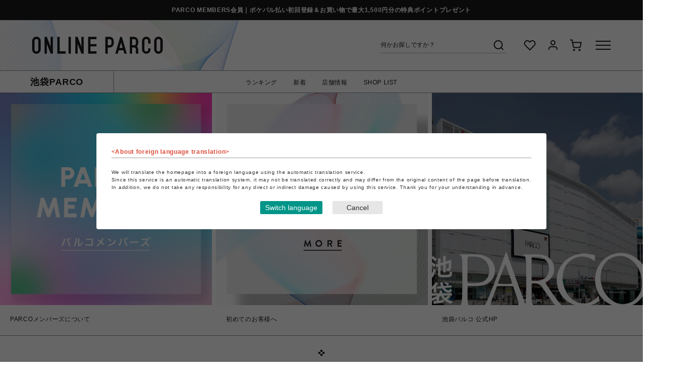

--- FILE ---
content_type: text/html; charset=utf-8
request_url: https://online.parco.jp/shop/top/ikebukuroparco/
body_size: 15771
content:
<!DOCTYPE html>
<html data-browse-mode="P" lang="ja">
	<head>
		<meta charset="UTF-8">
		<meta name="wwwroot" content="" />
<meta name="rooturl" content="https://online.parco.jp" />
<meta name="viewport" content="width=1200">
<link rel="stylesheet" type="text/css" href="https://ajax.googleapis.com/ajax/libs/jqueryui/1.12.1/themes/ui-lightness/jquery-ui.min.css">
<link rel="stylesheet" type="text/css" href="/css/sys/reset.css">
<link rel="stylesheet" type="text/css" href="/css/sys/base.css">
<link rel="stylesheet" type="text/css" href="/css/sys/block_icon_image.css">
<link rel="SHORTCUT ICON" href="/img/icon/favicon.ico">


<link rel="stylesheet" type="text/css" href="/css/sys/base_form.css" >
<link rel="stylesheet" type="text/css" href="/css/sys/base_misc.css" >
<link rel="stylesheet" type="text/css" href="/css/sys/layout.css" >
<link rel="stylesheet" type="text/css" href="/css/sys/block_common.css" >
<link rel="stylesheet" type="text/css" href="/css/sys/block_customer.css" >
<link rel="stylesheet" type="text/css" href="/css/sys/block_goods.css" >
<link rel="stylesheet" type="text/css" href="/css/sys/block_order.css" >
<link rel="stylesheet" type="text/css" href="/css/sys/block_misc.css" >
<link rel="stylesheet" type="text/css" href="/css/sys/block_store.css" >
<link rel="stylesheet" type="text/css" href="/css/sys/block_page_category.css" >
<link rel="stylesheet" type="text/css" href="/css/sys/block_page.css" >
<script src="https://ajax.googleapis.com/ajax/libs/jquery/3.5.1/jquery.min.js" ></script>
<script src="https://ajax.googleapis.com/ajax/libs/jqueryui/1.14.1/jquery-ui.min.js" ></script>
<script src="/lib/js.cookie.js" ></script>
<script src="/lib/jquery.balloon.js" ></script>
<script src="/lib/goods/jquery.tile.min.js" ></script>
<script src="/lib/modernizr-custom.js" ></script>
<script src="/js/sys/tmpl.js" ></script>
<script src="/js/sys/msg.js" ></script>
<script src="/js/sys/sys.js" ></script>
<script src="/js/sys/common.js" ></script>
<script src="/js/sys/search_suggest.js" ></script>
<script src="/js/sys/ui.js" ></script>
<script src="/js/sys/dmp_data_send.js" ></script>

<link rel="preconnect" href="https://fonts.googleapis.com">
<link rel="preconnect" href="https://fonts.gstatic.com" crossorigin>
<link href="https://fonts.googleapis.com/css2?family=Roboto+Condensed&family=Roboto:wght@400;700&display=swap" rel="stylesheet">
<!-- カテゴリーページヘッドテンプレート 始まり -->
<script src="/js/usr/category.js"></script>
<!-- カテゴリーページヘッドテンプレート 終わり -->
<!-- etm meta -->
<meta property="etm:device" content="desktop" />
<meta property="etm:page_type" content="" />
<meta property="etm:cart_item" content="[]" />
<meta property="etm:attr" content="" />

<script src="/js/sys/goods_ajax_cart.js" defer></script>
<script src="/js/sys/goods_ajax_bookmark.js" defer></script>
<script src="/js/sys/goods_ajax_quickview.js" defer></script>



		
<!-- Google Tag Manager -->
<script>(function(w,d,s,l,i){w[l]=w[l]||[];w[l].push({'gtm.start':
new Date().getTime(),event:'gtm.js'});var f=d.getElementsByTagName(s)[0],
j=d.createElement(s),dl=l!='dataLayer'?'&l='+l:'';j.async=true;j.src=
'https://www.googletagmanager.com/gtm.js?id='+i+dl;f.parentNode.insertBefore(j,f);
})(window,document,'script','dataLayer','GTM-PF8SGGJ');</script>
<!-- End Google Tag Manager -->

		
		<meta name="google-site-verification" content="G_LQrSGli0-lpOSFfVigYTQyLq0GdvSE24kTAelFuSw" />
<link rel="stylesheet" type="text/css" href="/css/usr/base.css">
<link rel="stylesheet" type="text/css" href="/css/usr/layout.css">
<link rel="stylesheet" type="text/css" href="/css/usr/slick.css">
<link rel="stylesheet" type="text/css" href="/css/usr/jquery.mCustomScrollbar.css">
<link rel="stylesheet" type="text/css" href="/css/usr/block.css?v=221208" media="print" onload="this.media='all'">
<link rel="stylesheet" type="text/css" href="/css/usr/user.css" media="print" onload="this.media='all'">
<script src="/js/usr/tmpl.js" defer></script>
<script src="/js/usr/msg.js" defer></script>
<script src="/js/usr/jquery.matchHeight.js" defer></script>
<script src="/js/usr/smoothScroll.js" defer></script>
<script src="/js/usr/slick.min.js" defer></script>
<script src="/js/usr/jquery.mCustomScrollbar.concat.min.js" defer></script>
<script src="/js/usr/user.js" defer></script>
<script src="/lib/lazysizes.min.js" defer></script>
<script src="https://cdnjs.cloudflare.com/ajax/libs/lazysizes/5.3.2/plugins/unveilhooks/ls.unveilhooks.min.js"></script>
<link rel="SHORTCUT ICON" href="/img/icon/favicon.ico">
<link rel="apple-touch-icon" href="/img/touch-icon/apple-touch-icon.png">
<link rel="icon" type="image/png" href="/img/touch-icon/android-chrome-192x192.png">
		
		<meta name="google-site-verification" content="G_LQrSGli0-lpOSFfVigYTQyLq0GdvSE24kTAelFuSw" />
  <meta property="og:url" content="https://online.parco.jp/shop/top/ikebukuroparco/">
  <meta property="og:type" content="article">
  <meta property="og:title" content="池袋PARCO | ONLINE PARCO（オンラインパルコ）">
  <meta property="og:description" content="池袋PARCOで取り扱っているファッション、雑貨、インテリア、グッズを通販でご購入いただけます。店頭取り置きも可能。">
  <meta property="og:image" content="https://online.parco.jp/img/usr/header/pc/logo_ogp.jpg">

  <title>池袋PARCO | ONLINE PARCO（オンラインパルコ）</title>
  <meta name="description" content="池袋PARCOで取り扱っているファッション、雑貨、インテリア、グッズを通販でご購入いただけます。店頭取り置きも可能。">
  <meta name="keywords" content="池袋PARCO,池袋パルコ,池袋,いけぶくろ,IKEBUKURO,東京都,東京都,東京,とうきょう,TOKYO">
		<script src="/js/usr/jsrender.min.js" defer></script>
<script src="/js/usr/journal_store.js" defer></script>

		<!-- etm meta -->
		
		
		
		
		
		<script>
	function setCookie(cname,cvalue,exdays){
	    var d = new Date();
	    d.setTime(d.getTime()+(exdays*24*60*60*1000));
	    var expires = "expires="+d.toGMTString();
	    document.cookie = cname+"="+cvalue+"; "+expires+"; path=/ ; secure=true ";
	}
	function getCookie(cname){
	    var name = cname + "=";
	    var ca = document.cookie.split(';');
	    for(var i=0; i<ca.length; i++) {
	        var c = ca[i].trim();
	        if (c.indexOf(name)==0) { return c.substring(name.length,c.length); }
	    }
	    return "";
	}
	function checkCookie(cname){
	    var user=getCookie(cname);
	     var traget=document.getElementById(cname);
	    if (user!=""){
	       traget.style.display="none";
	    }else{
	       traget.style.display="";
	    }

	}
</script>
	</head>
	<body class="page-buildingtop" >
		
<!-- Google Tag Manager (noscript) -->
<noscript><iframe src="https://www.googletagmanager.com/ns.html?id=GTM-PF8SGGJ"
height="0" width="0" style="display:none;visibility:hidden"></iframe></noscript>
<!-- End Google Tag Manager (noscript) -->

		
		<div class="wrapper">
			
			<div class="page-top-notice">
  <div class="container">
    <p><a href="https://members.parco.jp/page/introduction/">PARCO MEMBERS会員｜ポケパル払い初回登録＆お買い物で最大1,500円分の特典ポイントプレゼント</a></p>
  </div>
</div>

			
			<header class="pane-header js-pane-header" id="header">
<div id="pageTop"></div>

<div class="js-header-content">
<div class="header-container">
<div class="header-logo"><a href="https://online.parco.jp"><svg height="33.944" width="260.053" xmlns="http://www.w3.org/2000/svg"> <defs> <clippath id="a"> <path d="M0 0h260.053v33.944H0z" fill="none"></path> </clippath> </defs> <path d="M36.758.318v19.541L29.206.334h-4.515V33.61h4.572l.012-19.541 7.487 19.541h4.584V.318ZM98.089.318v19.541L90.537.334h-4.515V33.61h4.571l.012-19.541 7.488 19.541h4.587V.318ZM50.197.334v33.275h16.65v-4.583h-12.07V.334ZM72.499.334h4.579v33.275h-4.579zM111.527.334v33.275h16.65v-4.583h-12.071v-9.77h12.071v-4.584h-12.071V4.901h12.071V.334ZM177.07 11.763l3.175 10.49h-6.389ZM175.312.397 165.67 33.61h4.75l2.05-6.775h9.159l2.074 6.775h4.735L178.798.397Z" fill="#1a1a1a"></path> <g clip-path="url(#a)" fill="#1a1a1a"> <path d="M12.313.9A8.484 8.484 0 0 0 .026 8.142c0 .115-.008.229-.008.344s0 .216.008.326A2.164 2.164 0 0 1 0 8.477v16.972a2.164 2.164 0 0 1 .026-.335c0 .115-.008.229-.008.344s0 .216.008.327a8.485 8.485 0 0 0 16.964-.327V8.469A8.488 8.488 0 0 0 12.313.9M8.495 29.268a3.819 3.819 0 0 1-3.819-3.819V8.477a3.819 3.819 0 0 1 7.638 0v16.972a3.819 3.819 0 0 1-3.819 3.819M255.374.9a8.484 8.484 0 0 0-12.288 7.238c0 .115-.008.229-.008.344s0 .216.008.327a2.165 2.165 0 0 1-.026-.335v16.975a2.165 2.165 0 0 1 .026-.335c0 .115-.008.229-.008.344s0 .216.008.327a8.485 8.485 0 0 0 16.964-.327V8.469A8.487 8.487 0 0 0 255.374.9m-3.819 28.364a3.819 3.819 0 0 1-3.819-3.819V8.477a3.819 3.819 0 0 1 7.638 0v16.972a3.819 3.819 0 0 1-3.819 3.819M194.54 8.644V33.61h4.584V21.539h3.752a3.744 3.744 0 0 1 3.735 3.743v8.328h4.584v-8.307a8.313 8.313 0 0 0-2.6-6.039 8.313 8.313 0 0 0 2.6-6.044V8.636a8.32 8.32 0 0 0-8.319-8.3V.317h-8.335v8.327Zm7.9 8.327h-3.319V4.901h3.955a3.748 3.748 0 0 1 3.539 3.743v4.571a3.74 3.74 0 0 1-3.469 3.731s-.524.025-.7.025M233.483 13.832h2.291V8.486A8.481 8.481 0 0 0 227.284 0a8.492 8.492 0 0 0-8.486 8.486h-.013v16.972a8.485 8.485 0 0 0 16.969.083v-2.37h-4.659v2.278a3.819 3.819 0 1 1-7.638 0V8.477a3.819 3.819 0 0 1 7.638 0v5.355ZM161.638 4.902a8.319 8.319 0 0 0-7.429-4.568V.318h-8.336v8.327a2.129 2.129 0 0 1 .025-.329c0 .112-.008.225-.008.337s0 .212.008.32a2.127 2.127 0 0 1-.025-.328v4.571a2.121 2.121 0 0 1 .025-.328c0 .112-.008.22-.008.333s0 .216.008.32a2.031 2.031 0 0 1-.025-.324V33.61h4.584V21.539h3.752a8.32 8.32 0 0 0 8.319-8.319V8.637a8.282 8.282 0 0 0-.894-3.735m-3.689 8.315a3.745 3.745 0 0 1-3.736 3.743v.012h-3.752V4.902h3.956a3.747 3.747 0 0 1 3.531 3.739Z"></path> </g> </svg></a></div>

<div class="header-content">
<div class="header-search">
<form action="/shop/goods/search.aspx" method="get" name="frmSearch"><input name="search" type="hidden" value="x" /> <input autocomplete="off" class="block-global-search--keyword js-suggest-search" data-suggest-submit="on" id="keyword" name="keyword" placeholder="何かお探しですか？" tabindex="1" type="text" value="" /><button class="block-global-search--submit" name="search" tabindex="1" type="submit" value="search"><svg height="30" viewbox="0 0 30 30" width="30" xmlns="http://www.w3.org/2000/svg"> <g transform="translate(-6 4)"> <rect fill="none" height="30" transform="translate(6 -4)" width="30"></rect> <g transform="translate(9 -1)"> <circle cx="8" cy="8" fill="none" r="8" stroke="#1a1a1a" stroke-width="2" transform="translate(3 3)"></circle> <line fill="none" stroke="#1a1a1a" stroke-linejoin="round" stroke-width="2" transform="translate(16.65 16.65)" x1="4.35" y1="4.35"></line> </g> </g> </svg></button></form>
</div>

<div class="header-nav">
<ul>
	<li class="list-favorite"><a href="https://online.parco.jp/shop/customer/bookmark.aspx"><svg height="30" viewbox="0 0 30 30" width="30" xmlns="http://www.w3.org/2000/svg"> <g transform="translate(-1172 -126)"> <rect fill="none" height="30" transform="translate(1172 126)" width="30"></rect> <g transform="translate(1176.499 132)"> <path d="M20.84,4.61a5.5,5.5,0,0,0-7.78,0L12,5.67,10.94,4.61a5.5,5.5,0,0,0-7.78,7.78l1.06,1.06L12,21.23l7.78-7.78,1.06-1.06a5.5,5.5,0,0,0,0-7.78Z" fill="none" stroke="#1a1a1a" stroke-width="2" transform="translate(-1.549 -2.998)"></path> </g> </g> </svg></a></li>
	<li class="list-mypage"><a href="https://online.parco.jp/shop/customer/menu.aspx"><svg height="30" viewbox="0 0 30 30" width="30" xmlns="http://www.w3.org/2000/svg"> <g transform="translate(-1251 -126)"> <rect fill="none" height="30" transform="translate(1251 126)" width="30"></rect> <g transform="translate(1258 132)"> <path d="M20,21V19a4,4,0,0,0-4-4H8a4,4,0,0,0-4,4v2" fill="none" stroke="#1a1a1a" stroke-width="2" transform="translate(-4 -3)"></path> <circle cx="4" cy="4" fill="none" r="4" stroke="#1a1a1a" stroke-width="2" transform="translate(4)"></circle> </g> </g> </svg> </a></li>
	<li class="list-cart"><a href="https://online.parco.jp/shop/cart/cart.aspx"><span class="block-headernav--cart-count js-cart-count" style="display: inline;"></span><svg height="30" viewbox="0 0 30 30" width="30" xmlns="http://www.w3.org/2000/svg"> <g transform="translate(8906 -7806)"> <rect fill="none" height="30" transform="translate(-8906 7806)" width="30"></rect> <g transform="translate(-8903 7810.5)"> <circle cx="1" cy="1" fill="none" r="1" stroke="#1a1a1a" stroke-width="2" transform="translate(7 19)"></circle> <circle cx="1" cy="1" fill="none" r="1" stroke="#1a1a1a" stroke-width="2" transform="translate(18 19)"></circle> <path d="M1,1H5L7.68,14.39a2,2,0,0,0,2,1.61H19.4a2,2,0,0,0,2-1.61L23,6H6" fill="none" stroke="#1a1a1a" stroke-width="2" transform="translate(-1 -1)"></path> </g> </g> </svg> </a></li>
</ul>
</div>

<div class="header-menu js-menu-switch">
<div class="header-menu-switch"><span></span><span></span><span></span></div>
</div>
</div>
</div>

<div class="header-menu-bg js-menu-bg"></div>

<div class="header-menu-container js-menu-target">
<div class="header-menu-body js-menu-target-body">
<div class="header-menu-top">

<a class="header-menu-top-user" href="https://online.parco.jp/shop/customer/menu.aspx">
<div class="header-menu-top-user-icon"></div>
<p>ゲスト 様</p>
</a>

<div class="header-menu-top-language ff-rb">
<div class="header-menu-top-language-select"><!-- crosslanguage:ignore -->
<div><select class="lang" id="lang" name="lang"><option class="cl-norewrite" value="">日本語</option><option value="en">English</option><option value="cn">&#31616;体中文</option><option value="tw">繁體中文</option><option value="ko">&#54620;&#44397;&#50612;</option> </select></div>
<!-- /crosslanguage:ignore --></div>
</div>
</div>

<div class="header-menu-scroll">
<div class="header-menu-mid">
<div class="header-menu-nav">
<h2 class="header-menu-h2 ff-rb">ショッピング</h2>

<div class="header-menu-nav-items">
<ul class="header-menu-nav-items-1st">
	<li class="header-menu-nav-items-1st-item"><a href="https://online.parco.jp/shop/r/r0/">カテゴリーから探す</a>

	<ul class="header-menu-nav-items-2nd">
		<li class="header-menu-nav-items-2nd-item"><a href="https://online.parco.jp/shop/r/r0/">└全カテゴリーから探す</a></li>
		<li class="header-menu-nav-items-2nd-item"><a href="https://online.parco.jp/shop/top/culture/">└culture TOP</a></li>
		<li class="header-menu-nav-items-2nd-item"><a href="https://online.parco.jp/shop/top/pop-up-shop/">└POP-UP SHOP TOP</a></li>
		<li class="header-menu-nav-items-2nd-item"><a href="https://online.parco.jp/shop/e/egames/">└PARCO GAMES TOP</a></li>
		<!-- <li class="header-menu-nav-items-2nd-item"><a href="#">└アクセサリーTOP</a></li>
                          <li class="header-menu-nav-items-2nd-item"><a href="#">└ライフスタイルTOP</a></li> -->
	</ul>
	</li>
</ul>

<ul class="header-menu-nav-items-1st">
	<li class="header-menu-nav-items-1st-item"><a class="js-menu-shops" href="https://online.parco.jp/shop/brand/list.aspx">ショップから探す</a></li>
	<li class="header-menu-nav-items-1st-item"><a class="js-menu-footer_shops" href="https://online.parco.jp/shop/#footerShopList">全国のPARCO店舗から探す</a></li>
	<li class="header-menu-nav-items-1st-item"><a href="https://online.parco.jp/shop/goods/search.aspx?itemPerPage=40&amp;dtype=Search&amp;sort=r-d&amp;isFilterKeyword=false&amp;pageIndex=1&amp;search=x&amp;search=search">新着アイテムから探す</a></li>
	<li class="header-menu-nav-items-1st-item"><a href="https://online.parco.jp/shop/goods/search.aspx?itemPerPage=40&amp;dtype=Search&amp;f2=1&amp;sort=exp1-d&amp;isFilterKeyword=false&amp;pageIndex=1&amp;search=x&amp;search=search">PARCO限定アイテムから探す</a></li>
	<li class="header-menu-nav-items-1st-item"><a href="https://online.parco.jp/shop/goods/search.aspx?itemPerPage=40&amp;dtype=Search&amp;f10=1&amp;sort=exp1-d&amp;isFilterKeyword=false&amp;pageIndex=1&amp;search=x&amp;search=search">セールアイテムから探す</a></li>
	<li class="header-menu-nav-items-1st-item"><a href="https://online.parco.jp/shop/customer/bookmark_guest.aspx">お気に入りから探す</a></li>
	<li class="header-menu-nav-items-1st-item"><a href="https://online.parco.jp/shop/customer/coupon_promotion.aspx">キャンペーン/クーポン対象から探す</a></li>
</ul>
</div>
</div>

<div class="header-menu-nav">
<h2 class="header-menu-h2 ff-rb">ご利用案内</h2>

<div class="header-menu-nav-items">
<ul class="header-menu-nav-items-1st">
	<li class="header-menu-nav-items-1st-item"><a href="https://online.parco.jp/shop/pages/welcome.aspx">初めてのお客様へ</a></li>
	<li class="header-menu-nav-items-1st-item"><a href="https://online.parco.jp/shop/pages/faq.aspx">よくあるご質問 / お問い合わせ</a></li>
	<li class="header-menu-nav-items-1st-item"><a class="js-menu-topics" href="https://online.parco.jp/shop/#block_of_topic">お知らせ</a></li>
</ul>
</div>
</div>

<div class="header-menu-search">
<form action="/shop/goods/search.aspx" method="get" name="frmSearch"><input name="search" type="hidden" value="x" /> <input autocomplete="off" class="block-global-search--keyword js-suggest-search" data-suggest-submit="on" id="keyword" name="keyword" placeholder="何をお探しですか？" tabindex="1" type="text" value="" /><button class="block-global-search--submit" name="search" tabindex="1" type="submit" value="search"><svg height="30" viewbox="0 0 30 30" width="30" xmlns="http://www.w3.org/2000/svg"> <g transform="translate(-6 4)"> <rect fill="none" height="30" transform="translate(6 -4)" width="30"></rect> <g transform="translate(9 -1)"> <circle cx="8" cy="8" fill="none" r="8" stroke="#1a1a1a" stroke-width="2" transform="translate(3 3)"></circle> <line fill="none" stroke="#1a1a1a" stroke-linejoin="round" stroke-width="2" transform="translate(16.65 16.65)" x1="4.35" y1="4.35"></line> </g> </g> </svg></button></form>

<div class="header-menu-search-keyword">
<div class="header-menu-search-keyword-ttl">おすすめキーワード</div>

<div class="header-menu-search-keyword-list">
<ul>
	<li><a href="https://online.parco.jp/shop/r/ric111006?itemPerPage=40&dtype=Genre&dcode=ic111006&minprice=0&sort=exp1-d&isFilterKeyword=false">ブーツ</a></li>
	<li><a href="https://online.parco.jp/shop/r/ric110104/?itemPerPage=40&dtype=Genre&dcode=ic110104&minprice=0&sort=exp1-d&isFilterKeyword=false">ニット/セーター</a></li>
	<li><a href="https://online.parco.jp/shop/r/ric110308?itemPerPage=40&dtype=Genre&dcode=ic110308&minprice=0&sort=exp1-d&isFilterKeyword=false">スウェットパンツ</a></li>
	<li><a href="https://online.parco.jp/shop/r/ric110208?itemPerPage=40&dtype=Genre&dcode=ic110208&minprice=0&sort=exp1-d&isFilterKeyword=false">ダウン</a></li>
	<li><a href="https://online.parco.jp/shop/r/ric110609?itemPerPage=40&dtype=Genre&dcode=ic110609&minprice=0&sort=exp1-d&isFilterKeyword=false">手袋</a></li>
	<li><a href="https://online.parco.jp/shop/goods/search.aspx?itemPerPage=40&keyword=%E3%83%95%E3%82%A1%E3%83%BC&dtype=Search&minprice=0&f102=0&sort=exp1-d&isFilterKeyword=false&search=x&search=search">ファー</a></li>
	<li><a href="https://online.parco.jp/shop/r/ric121101?itemPerPage=40&dtype=Genre&dcode=ic121101&minprice=0&sort=exp1-d&isFilterKeyword=false">キャップ</a></li>
	<li><a href="https://online.parco.jp/shop/r/ric110603/?itemPerPage=40&dtype=Genre&dcode=ic110603&minprice=0&sort=exp1-d&isFilterKeyword=false">マフラー</a></li>
	<li><a href="https://online.parco.jp/shop/r/ric130101?itemPerPage=40&dtype=Genre&dcode=ic130101&minprice=0&sort=exp1-d&isFilterKeyword=false">ピアス</a></li>
	<li><a href="https://online.parco.jp/shop/r/ric140502?itemPerPage=40&dtype=Genre&dcode=ic140502&minprice=0&sort=exp1-d&isFilterKeyword=false">食器</a></li>
	<li><a href="https://online.parco.jp/shop/goods/search.aspx?itemPerPage=40&keyword=%E3%83%9D%E3%83%BC%E3%83%81&dtype=Search&minprice=0&f102=0&sort=exp1-d&isFilterKeyword=false&search=x&search=search">ポーチ</a></li>
    <li><a href="https://online.parco.jp/shop/e/e10000150/">（株）ザ・森東 池袋支社</a></li>
	<li><a href="https://online.parco.jp/shop/e/e12970501/">出張さらばBAR</a></li>
	<li><a href="https://online.parco.jp/shop/g/gP029705-00001/">SPEAKEASY BAND</a></li>
    <li><a href="https://online.parco.jp/shop/e/e10000129/">違う冬のぼくら展</a><li>
	<li><a href="https://online.parco.jp/shop/c/cs090002/">鳴潮</a></li>
	<li><a href="https://online.parco.jp/shop/e/e12799823/">ヴォイツェック</a></li>
	<li><a href="https://online.parco.jp/shop/e/e32779935/">たべっ子動物</a></li>
	<li><a href="https://online.parco.jp/shop/e/e13014701/">サ勤交代</a></li>
</ul>
</div>
</div>
</div>
</div>

<div class="header-menu-bot">
<div class="header-menu-sns">
<h2 class="header-menu-h2 ff-rb">SNSアカウント</h2>

<div class="header-menu-sns-list">
<ul>
	<li><a href="https://www.instagram.com/parco_online/"><img alt="Instagram" class="lazyload" data-src="/img/usr/common/pc/icon_sns_ig.png" data-srcset="/img/usr/common/pc/icon_sns_ig@2x.png 2x" src="/img/usr/lazyloading.png" /></a></li>
	<li><a href="https://x.com/parco_online/"><img alt="X" class="lazyload" data-src="/img/usr/common/pc/icon_sns_x.png" data-srcset="/img/usr/common/pc/icon_sns_x@2x.png 2x" src="/img/usr/lazyloading.png" /></a></li>
	<li><a href="https://autoline.link/parco/apis/line_login_link?register_from=ONLINEPARCO&amp;redirect_url=https://line.me/R/ti/p/@323cvxqw"><img alt="LINE" class="lazyload" data-src="/img/usr/common/pc/icon_shoptop_sns_ln.png" data-srcset="/img/usr/common/pc/icon_shoptop_sns_ln@2x.png 2x" src="/img/usr/lazyloading.png" /></a></li>
	<!-- <li><a href="#"><img class="lazyload" src="/img/usr/lazyloading.png" data-src="/img/usr/common/pc/icon_sns_yt.png" data-srcset="/img/usr/common/pc/icon_sns_yt@2x.png 2x" alt="Youtube"></a></li> 
                    <li><a href="#"><img class="lazyload" src="/img/usr/lazyloading.png" data-src="/img/usr/common/pc/icon_sns_tt.png" data-srcset="/img/usr/common/pc/icon_sns_tt@2x.png 2x" alt="TikTok"></a></li>
                    <li><a href="https://www.facebook.com/helloparco/"><img class="lazyload" src="/img/usr/lazyloading.png" data-src="/img/usr/common/pc/icon_sns_fb.png" data-srcset="/img/usr/common/pc/icon_sns_fb@2x.png 2x" alt="Facebook"></a></li> -->
</ul>
</div>
</div>

<div class="header-menu-bnr"></div>
</div>
</div>
</div>
</div>
</div>
</header>

			 <header class="pane-fixed-header js-fixed-header js-pane-header" data-scroll-header></header>
    <div class="pane-contents design_pattern-kan">
      <div class="container">
        <main class="pane-main">
         	<div class="block-kan-info">
            <h1 class="name">池袋PARCO</h1>
            <div class="nav">
              <ul>
<li><a href="#AnkerRank">ランキング</a></li>
<li><a href="#AnkerNewArrivals">新着</a></li>
<li><a href="#AnkerShopInfo">店舗情報</a></li>
<li><a href="https://online.parco.jp/shop/stores/list.aspx?shoplist=0010">SHOP LIST</a></li>
              </ul>
            </div>
          </div>
          
            <div class="block-tp-mv" id="AnkerMv">
    <div class="block-tp-mv-slider">
      <div class="block-tp-mv-item">
  <a href="https://members.parco.jp/">
    <div class="item-img"><img class="lazyload" src="/img/topic/1/1277.jpg"
        data-src="/img/topic/1/1277.jpg" alt="PARCOメンバーズについて"></div>
    <div class="item-ttl">PARCOメンバーズについて</div>
  </a>
</div>
<div class="block-tp-mv-item">
  <a href="https://online.parco.jp/shop/pages/welcome.aspx">
    <div class="item-img"><img class="lazyload" src="/img/topic/1/1281.jpg"
        data-src="/img/topic/1/1281.jpg" alt="初めてのお客様へ"></div>
    <div class="item-ttl">初めてのお客様へ</div>
  </a>
</div>
<div class="block-tp-mv-item">
  <a href="https://ikebukuro.parco.jp/">
    <div class="item-img"><img class="lazyload" src="/img/topic/1/1328.jpg"
        data-src="/img/topic/1/1328.jpg" alt="池袋パルコ 公式HP"></div>
    <div class="item-ttl">池袋パルコ 公式HP</div>
  </a>
</div>

    </div>
  </div>

          

	



          



<h2 class="block-top-event--header" id="AnkerRank">
            <span class="txt-en ff-rb">RANKING</span>
            <span class="txt-ja">ランキング</span>
          </h2>



	<div class="block-event-page--goods">
		<div class="block-ranking-r">
			<ul class="block-ranking-r--items">
			<li>
	<dl class="block-ranking-r--goods block-ranking-r--goods-rank-1 js-enhanced-ecommerce-item">
	<dt class="block-ranking-r--goods-image">
		<a href="/shop/g/gP010539-10408/" title="【追加受注】(株)ザ・森東　明るい職場　トレーディングカード　10セットパック（ランダム仕様）" class="js-enhanced-ecommerce-image">
			<figure class="img-center"><img alt="【追加受注】(株)ザ・森東　明るい職場　トレーディングカード　10セットパック（ランダム仕様）" src="/img/usr/lazyloading.png" data-src="/img/S010539/goods/S/P010539-10408.png" class="lazyload"></figure>
		</a>
		<div class="block-ranking-r--rank block-ranking-r--rank-1">1</div>
	</dt>
	<dd class="block-ranking-r--goods-description">
		<div class="block-ranking-r--goods-name"><a href="/shop/g/gP010539-10408/" title="【追加受注】(株)ザ・森東　明るい職場　トレーディングカード　10セットパック（ランダム仕様）" data-category="パルコファクトリー（池袋）(s010539)" data-category1="池袋PARCO(ikebukur)" data-category2="パルコファクトリー（池袋）(s010539)" data-category3="パルコファクトリー（池袋）(s010539)"data-category4="パルコファクトリー（池袋）(s010539)"  data-brand="parco factory(HA000387)" class="js-enhanced-ecommerce-goods-name">【追加受注】(株)ザ・森東　明るい職場　トレーディングカード　10セットパック（ランダム仕様）</a></div>
		<div class="block-icon">
			<span class="block-icon--auto-new"><img src="/img/usr/lazyloading.png" data-src="/img/sys/new.png" alt="" class="lazyload"></span>
			
			
		</div>
		<div class="block-ranking-r--price-infos">
			
			<div class="block-ranking-r--price-items">
				<div class="block-ranking-r--price price js-enhanced-ecommerce-goods-price">￥3,300</div>
				
			</div>
		</div>
	</dd>
</dl>
<dl class="block-ranking-r--goods block-ranking-r--goods-rank-2 js-enhanced-ecommerce-item">
	<dt class="block-ranking-r--goods-image">
		<a href="/shop/g/gP010539-10406/" title="【追加受注】セク審プレゼンツ「マル秘カセットテープ」" class="js-enhanced-ecommerce-image">
			<figure class="img-center"><img alt="【追加受注】セク審プレゼンツ「マル秘カセットテープ」" src="/img/usr/lazyloading.png" data-src="/img/S010539/goods/S/P010539-10406.png" class="lazyload"></figure>
		</a>
		<div class="block-ranking-r--rank block-ranking-r--rank-2">2</div>
	</dt>
	<dd class="block-ranking-r--goods-description">
		<div class="block-ranking-r--goods-name"><a href="/shop/g/gP010539-10406/" title="【追加受注】セク審プレゼンツ「マル秘カセットテープ」" data-category="パルコファクトリー（池袋）(s010539)" data-category1="池袋PARCO(ikebukur)" data-category2="パルコファクトリー（池袋）(s010539)" data-category3="パルコファクトリー（池袋）(s010539)"data-category4="パルコファクトリー（池袋）(s010539)"  data-brand="parco factory(HA000387)" class="js-enhanced-ecommerce-goods-name">【追加受注】セク審プレゼンツ「マル秘カセットテープ」</a></div>
		<div class="block-icon">
			<span class="block-icon--auto-new"><img src="/img/usr/lazyloading.png" data-src="/img/sys/new.png" alt="" class="lazyload"></span>
			
			
		</div>
		<div class="block-ranking-r--price-infos">
			
			<div class="block-ranking-r--price-items">
				<div class="block-ranking-r--price price js-enhanced-ecommerce-goods-price">￥3,300</div>
				
			</div>
		</div>
	</dd>
</dl>
<dl class="block-ranking-r--goods block-ranking-r--goods-rank-3 js-enhanced-ecommerce-item">
	<dt class="block-ranking-r--goods-image">
		<a href="/shop/g/gP028259-04823/" title="NEEDLES/ニードルズ/H.D. PANT - FATIGUE ヒザデルパンツ　BLACK" class="js-enhanced-ecommerce-image">
			<figure class="img-center"><img alt="NEEDLES/ニードルズ/H.D. PANT - FATIGUE ヒザデルパンツ　BLACK" src="/img/usr/lazyloading.png" data-src="/img/S028259/goods/S/P028259-04823.jpeg" class="lazyload"></figure>
		</a>
		<div class="block-ranking-r--rank block-ranking-r--rank-3">3</div>
	</dt>
	<dd class="block-ranking-r--goods-description">
		<div class="block-ranking-r--goods-name"><a href="/shop/g/gP028259-04823/" title="NEEDLES/ニードルズ/H.D. PANT - FATIGUE ヒザデルパンツ　BLACK" data-category="ビーバー(s028259)" data-category1="池袋PARCO(ikebukur)" data-category2="ビーバー(s028259)" data-category3="ビーバー(s028259)"data-category4="ビーバー(s028259)"  data-brand="BEAVER(HI000433)" class="js-enhanced-ecommerce-goods-name">NEEDLES/ニードルズ/H.D. PANT - FATIGUE ヒザデルパンツ　BLACK</a></div>
		<div class="block-icon">
			
			<span class="block-icon--auto-on-sales"><img src="/img/usr/lazyloading.png" data-src="/img/sys/sale.png" alt="" class="lazyload"></span>
			
		</div>
		<div class="block-ranking-r--price-infos">
			<div class="block-ranking-r--scomment"></div>
			<div class="block-ranking-r--price-items">
				<div class="block-ranking-r--price price js-enhanced-ecommerce-goods-price">￥15,400</div>
				
				<div class="block-ranking-r--default-price default-price"> ￥22,000</div>
				
				
			</div>
		</div>
	</dd>
</dl>
<dl class="block-ranking-r--goods block-ranking-r--goods-rank-4 js-enhanced-ecommerce-item">
	<dt class="block-ranking-r--goods-image">
		<a href="/shop/g/gP028259-07048/" title="Needles&#215;BEAVER/ニードルズ&#215;ビーバー　別注Track Jacket - Poly Smooth -BLACK- トラックジャケット" class="js-enhanced-ecommerce-image">
			<figure class="img-center"><img alt="Needles&#215;BEAVER/ニードルズ&#215;ビーバー　別注Track Jacket - Poly Smooth -BLACK- トラックジャケット" src="/img/usr/lazyloading.png" data-src="/img/S028259/goods/S/P028259-07048.jpeg" class="lazyload"></figure>
		</a>
		<div class="block-ranking-r--rank block-ranking-r--rank-4">4</div>
	</dt>
	<dd class="block-ranking-r--goods-description">
		<div class="block-ranking-r--goods-name"><a href="/shop/g/gP028259-07048/" title="Needles&#215;BEAVER/ニードルズ&#215;ビーバー　別注Track Jacket - Poly Smooth -BLACK- トラックジャケット" data-category="ビーバー(s028259)" data-category1="池袋PARCO(ikebukur)" data-category2="ビーバー(s028259)" data-category3="ビーバー(s028259)"data-category4="ビーバー(s028259)"  data-brand="BEAVER(HI000433)" class="js-enhanced-ecommerce-goods-name">Needles&#215;BEAVER/ニードルズ&#215;ビーバー　別注Track Jacket - Poly Smooth -BLACK- トラックジャケット</a></div>
		<div class="block-icon">
			
			
			
		</div>
		<div class="block-ranking-r--price-infos">
			
			<div class="block-ranking-r--price-items">
				<div class="block-ranking-r--price price js-enhanced-ecommerce-goods-price">￥28,600</div>
				
			</div>
		</div>
	</dd>
</dl>
<dl class="block-ranking-r--goods block-ranking-r--goods-rank-5 js-enhanced-ecommerce-item">
	<dt class="block-ranking-r--goods-image">
		<a href="/shop/g/gP000387-04797/" title="SUGARHILL 26ss &quot;Tatoo Flash Bandana&quot; Wine" class="js-enhanced-ecommerce-image">
			<figure class="img-center"><img alt="SUGARHILL 26ss &quot;Tatoo Flash Bandana&quot; Wine" src="/img/usr/lazyloading.png" data-src="/img/S000387/goods/S/P000387-04797.jpeg" class="lazyload"></figure>
		</a>
		<div class="block-ranking-r--rank block-ranking-r--rank-5">5</div>
	</dt>
	<dd class="block-ranking-r--goods-description">
		<div class="block-ranking-r--goods-name"><a href="/shop/g/gP000387-04797/" title="SUGARHILL 26ss &quot;Tatoo Flash Bandana&quot; Wine" data-category="L.H.P(s000387)" data-category1="池袋PARCO(ikebukur)" data-category2="L.H.P(s000387)" data-category3="L.H.P(s000387)"data-category4="L.H.P(s000387)"  data-brand="LHP(AE000198)" class="js-enhanced-ecommerce-goods-name">SUGARHILL 26ss &quot;Tatoo Flash Bandana&quot; Wine</a></div>
		<div class="block-icon">
			
			
			
		</div>
		<div class="block-ranking-r--price-infos">
			
			<div class="block-ranking-r--price-items">
				<div class="block-ranking-r--price price js-enhanced-ecommerce-goods-price">￥2,750</div>
				
			</div>
		</div>
	</dd>
</dl>

</li>
<li>
	<dl class="block-ranking-r--goods block-ranking-r--goods-rank-6 js-enhanced-ecommerce-item">
	<dt class="block-ranking-r--goods-image">
		<a href="/shop/g/gP010539-10409/" title="【追加受注】フローティングペン（「Taダ、Baカ、Saワギ」コラボ）" class="js-enhanced-ecommerce-image">
			<figure class="img-center"><img alt="【追加受注】フローティングペン（「Taダ、Baカ、Saワギ」コラボ）" src="/img/usr/lazyloading.png" data-src="/img/S010539/goods/S/P010539-10409.jpg" class="lazyload"></figure>
		</a>
		<div class="block-ranking-r--rank block-ranking-r--rank-6">6</div>
	</dt>
	<dd class="block-ranking-r--goods-description">
		<div class="block-ranking-r--goods-name"><a href="/shop/g/gP010539-10409/" title="【追加受注】フローティングペン（「Taダ、Baカ、Saワギ」コラボ）" data-category="パルコファクトリー（池袋）(s010539)" data-category1="池袋PARCO(ikebukur)" data-category2="パルコファクトリー（池袋）(s010539)" data-category3="パルコファクトリー（池袋）(s010539)"data-category4="パルコファクトリー（池袋）(s010539)"  data-brand="parco factory(HA000387)" class="js-enhanced-ecommerce-goods-name">【追加受注】フローティングペン（「Taダ、Baカ、Saワギ」コラボ）</a></div>
		<div class="block-icon">
			<span class="block-icon--auto-new"><img src="/img/usr/lazyloading.png" data-src="/img/sys/new.png" alt="" class="lazyload"></span>
			
			
		</div>
		<div class="block-ranking-r--price-infos">
			
			<div class="block-ranking-r--price-items">
				<div class="block-ranking-r--price price js-enhanced-ecommerce-goods-price">￥2,200</div>
				
			</div>
		</div>
	</dd>
</dl>
<dl class="block-ranking-r--goods block-ranking-r--goods-rank-7 js-enhanced-ecommerce-item">
	<dt class="block-ranking-r--goods-image">
		<a href="/shop/g/gP010539-10407/" title="【追加受注】カセットプレーヤー" class="js-enhanced-ecommerce-image">
			<figure class="img-center"><img alt="【追加受注】カセットプレーヤー" src="/img/usr/lazyloading.png" data-src="/img/S010539/goods/S/P010539-10407.png" class="lazyload"></figure>
		</a>
		<div class="block-ranking-r--rank block-ranking-r--rank-7">7</div>
	</dt>
	<dd class="block-ranking-r--goods-description">
		<div class="block-ranking-r--goods-name"><a href="/shop/g/gP010539-10407/" title="【追加受注】カセットプレーヤー" data-category="パルコファクトリー（池袋）(s010539)" data-category1="池袋PARCO(ikebukur)" data-category2="パルコファクトリー（池袋）(s010539)" data-category3="パルコファクトリー（池袋）(s010539)"data-category4="パルコファクトリー（池袋）(s010539)"  data-brand="parco factory(HA000387)" class="js-enhanced-ecommerce-goods-name">【追加受注】カセットプレーヤー</a></div>
		<div class="block-icon">
			<span class="block-icon--auto-new"><img src="/img/usr/lazyloading.png" data-src="/img/sys/new.png" alt="" class="lazyload"></span>
			
			
		</div>
		<div class="block-ranking-r--price-infos">
			
			<div class="block-ranking-r--price-items">
				<div class="block-ranking-r--price price js-enhanced-ecommerce-goods-price">￥13,200</div>
				
			</div>
		</div>
	</dd>
</dl>
<dl class="block-ranking-r--goods block-ranking-r--goods-rank-8 js-enhanced-ecommerce-item">
	<dt class="block-ranking-r--goods-image">
		<a href="/shop/g/gP000387-04801/" title="doublet 26ss &quot;MUD-HAND-PAINTED SHIRT&quot; Orange" class="js-enhanced-ecommerce-image">
			<figure class="img-center"><img alt="doublet 26ss &quot;MUD-HAND-PAINTED SHIRT&quot; Orange" src="/img/usr/lazyloading.png" data-src="/img/S000387/goods/S/P000387-04801.jpeg" class="lazyload"></figure>
		</a>
		<div class="block-ranking-r--rank block-ranking-r--rank-8">8</div>
	</dt>
	<dd class="block-ranking-r--goods-description">
		<div class="block-ranking-r--goods-name"><a href="/shop/g/gP000387-04801/" title="doublet 26ss &quot;MUD-HAND-PAINTED SHIRT&quot; Orange" data-category="L.H.P(s000387)" data-category1="池袋PARCO(ikebukur)" data-category2="L.H.P(s000387)" data-category3="L.H.P(s000387)"data-category4="L.H.P(s000387)"  data-brand="LHP(AE000198)" class="js-enhanced-ecommerce-goods-name">doublet 26ss &quot;MUD-HAND-PAINTED SHIRT&quot; Orange</a></div>
		<div class="block-icon">
			
			
			<span class="block-icon--auto-reservation"><img src="/img/usr/lazyloading.png" data-src="/img/sys/preorder.png" alt="" class="lazyload"></span>
		</div>
		<div class="block-ranking-r--price-infos">
			
			<div class="block-ranking-r--price-items">
				<div class="block-ranking-r--price price js-enhanced-ecommerce-goods-price">￥59,400</div>
				
			</div>
		</div>
	</dd>
</dl>
<dl class="block-ranking-r--goods block-ranking-r--goods-rank-9 js-enhanced-ecommerce-item">
	<dt class="block-ranking-r--goods-image">
		<a href="/shop/g/gP000531-00026/" title="ホリスティックキュア マグネットヘアプロ ストレートアイロン" class="js-enhanced-ecommerce-image">
			<figure class="img-center"><img alt="ホリスティックキュア マグネットヘアプロ ストレートアイロン" src="/img/usr/lazyloading.png" data-src="https://online.parco.jp/img/item/S000531/P000531-00026/00001.jpeg" class="lazyload"></figure>
		</a>
		<div class="block-ranking-r--rank block-ranking-r--rank-9">9</div>
	</dt>
	<dd class="block-ranking-r--goods-description">
		<div class="block-ranking-r--goods-name"><a href="/shop/g/gP000531-00026/" title="ホリスティックキュア マグネットヘアプロ ストレートアイロン" data-category="ビューティドレッセ ヤマノ(s000531)" data-category1="池袋PARCO(ikebukur)" data-category2="ビューティドレッセ ヤマノ(s000531)" data-category3="ビューティドレッセ ヤマノ(s000531)"data-category4="ビューティドレッセ ヤマノ(s000531)"  data-brand="ビューティドレッセ ヤマノ(HI000466)" class="js-enhanced-ecommerce-goods-name">ホリスティックキュア マグネットヘアプロ ストレートアイロン</a></div>
		<div class="block-icon">
			
			
			
		</div>
		<div class="block-ranking-r--price-infos">
			
			<div class="block-ranking-r--price-items">
				<div class="block-ranking-r--price price js-enhanced-ecommerce-goods-price">￥14,300</div>
				
			</div>
		</div>
	</dd>
</dl>
<dl class="block-ranking-r--goods block-ranking-r--goods-rank-10 js-enhanced-ecommerce-item">
	<dt class="block-ranking-r--goods-image">
		<a href="/shop/g/gP028259-04954/" title="Schott/ショット/RAYON SUKA ASING JACKET/レーヨン エイジング スカジャン" class="js-enhanced-ecommerce-image">
			<figure class="img-center"><img alt="Schott/ショット/RAYON SUKA ASING JACKET/レーヨン エイジング スカジャン" src="/img/usr/lazyloading.png" data-src="/img/S028259/goods/S/P028259-04954.jpeg" class="lazyload"></figure>
		</a>
		<div class="block-ranking-r--rank block-ranking-r--rank-10">10</div>
	</dt>
	<dd class="block-ranking-r--goods-description">
		<div class="block-ranking-r--goods-name"><a href="/shop/g/gP028259-04954/" title="Schott/ショット/RAYON SUKA ASING JACKET/レーヨン エイジング スカジャン" data-category="ビーバー(s028259)" data-category1="池袋PARCO(ikebukur)" data-category2="ビーバー(s028259)" data-category3="ビーバー(s028259)"data-category4="ビーバー(s028259)"  data-brand="BEAVER(HI000433)" class="js-enhanced-ecommerce-goods-name">Schott/ショット/RAYON SUKA ASING JACKET/レーヨン エイジング スカジャン</a></div>
		<div class="block-icon">
			
			<span class="block-icon--auto-on-sales"><img src="/img/usr/lazyloading.png" data-src="/img/sys/sale.png" alt="" class="lazyload"></span>
			
		</div>
		<div class="block-ranking-r--price-infos">
			<div class="block-ranking-r--scomment"></div>
			<div class="block-ranking-r--price-items">
				<div class="block-ranking-r--price price js-enhanced-ecommerce-goods-price">￥33,100</div>
				
				<div class="block-ranking-r--default-price default-price"> ￥47,300</div>
				
				
			</div>
		</div>
	</dd>
</dl>

</li>

			</ul>
		</div>
	</div>













<h2 class="ttl-h2-en_ja" id="AnkerNewArrivals">
            <span class="txt-en ff-rb">NEW ARRIVALS</span>
            <span class="txt-ja">新着</span>
          </h2>



<div class="block-event-page--goods
" id="block-goods-style-T">
 <ul class="block-thumbnail-t">
<li>
<dl class="block-thumbnail-t--goods js-enhanced-ecommerce-item">
	<dt class="block-thumbnail-t--goods-image">
		<a href="/shop/g/gP028259-08407/" title="ビーバー" class="js-enhanced-ecommerce-image">
			<figure class="img-center"><img alt="ビーバー" src="/img/usr/lazyloading.png" data-src="/img/S028259/goods/S/P028259-08407.jpeg" class="lazyload"></figure>
		</a>
	</dt>
	<dd class="block-thumbnail-t--goods-description">
		<div class="block-icon">
			<span class="block-icon--auto-new"><img src="/img/usr/lazyloading.png" data-src="/img/sys/new.png" alt="NEW" class="lazyload"></span>
			
			

		</div>
		
		<div class="block-thumbnail-t--goods-name"><a href="/shop/g/gP028259-08407/" title="B omnivore/ビーオムニボー/ＢＯ／ＨＡＮＤ－ＳＴＩＴＣＨ　ＭＥＳＨ　ＨＯＯＤＩＥ メッシュフーディー" class="js-enhanced-ecommerce-goods-name" data-category="ビーバー(s028259)" data-category1="池袋PARCO(ikebukur)" data-category2="ビーバー(s028259)" data-category3="ビーバー(s028259)"data-category4="ビーバー(s028259)"  data-brand="BEAVER(HI000433)">B omnivore/ビーオムニボー/ＢＯ／ＨＡＮＤ－ＳＴＩＴＣＨ　ＭＥＳＨ　ＨＯＯＤＩＥ メッシュフーディー</a></div>
			<div class="block-thumbnail-t--price-infos">
			
			<div class="block-thumbnail-t--price-items">
			<div class="block-thumbnail-t--price price js-enhanced-ecommerce-goods-price">￥14,300</div>
			
			</div>
		</div>
	</dd>
</dl>
<dl class="block-thumbnail-t--goods js-enhanced-ecommerce-item">
	<dt class="block-thumbnail-t--goods-image">
		<a href="/shop/g/gP028259-08405/" title="ビーバー" class="js-enhanced-ecommerce-image">
			<figure class="img-center"><img alt="ビーバー" src="/img/usr/lazyloading.png" data-src="/img/S028259/goods/S/P028259-08405.jpeg" class="lazyload"></figure>
		</a>
	</dt>
	<dd class="block-thumbnail-t--goods-description">
		<div class="block-icon">
			<span class="block-icon--auto-new"><img src="/img/usr/lazyloading.png" data-src="/img/sys/new.png" alt="NEW" class="lazyload"></span>
			
			

		</div>
		
		<div class="block-thumbnail-t--goods-name"><a href="/shop/g/gP028259-08405/" title="B omnivore/ビーオムニボー/ＢＯ／ＨＡＮＤ－ＳＴＩＴＣＨ　ＭＥＳＨ　ＨＯＯＤＩＥ メッシュフーディー" class="js-enhanced-ecommerce-goods-name" data-category="ビーバー(s028259)" data-category1="池袋PARCO(ikebukur)" data-category2="ビーバー(s028259)" data-category3="ビーバー(s028259)"data-category4="ビーバー(s028259)"  data-brand="BEAVER(HI000433)">B omnivore/ビーオムニボー/ＢＯ／ＨＡＮＤ－ＳＴＩＴＣＨ　ＭＥＳＨ　ＨＯＯＤＩＥ メッシュフーディー</a></div>
			<div class="block-thumbnail-t--price-infos">
			
			<div class="block-thumbnail-t--price-items">
			<div class="block-thumbnail-t--price price js-enhanced-ecommerce-goods-price">￥14,300</div>
			
			</div>
		</div>
	</dd>
</dl>
<dl class="block-thumbnail-t--goods js-enhanced-ecommerce-item">
	<dt class="block-thumbnail-t--goods-image">
		<a href="/shop/g/gP000387-04903/" title="L.H.P" class="js-enhanced-ecommerce-image">
			<figure class="img-center"><img alt="L.H.P" src="/img/usr/lazyloading.png" data-src="/img/S000387/goods/S/P000387-04903.jpeg" class="lazyload"></figure>
		</a>
	</dt>
	<dd class="block-thumbnail-t--goods-description">
		<div class="block-icon">
			
			
			

		</div>
		
		<div class="block-thumbnail-t--goods-name"><a href="/shop/g/gP000387-04903/" title="Y-3 26ss &quot;Y-3 STRIPES BUCKET HAT&quot; Off White" class="js-enhanced-ecommerce-goods-name" data-category="L.H.P(s000387)" data-category1="池袋PARCO(ikebukur)" data-category2="L.H.P(s000387)" data-category3="L.H.P(s000387)"data-category4="L.H.P(s000387)"  data-brand="LHP(AE000198)">Y-3 26ss &quot;Y-3 STRIPES BUCKET HAT&quot; Off White</a></div>
			<div class="block-thumbnail-t--price-infos">
			
			<div class="block-thumbnail-t--price-items">
			<div class="block-thumbnail-t--price price js-enhanced-ecommerce-goods-price">￥17,600</div>
			
			</div>
		</div>
	</dd>
</dl>
<dl class="block-thumbnail-t--goods js-enhanced-ecommerce-item">
	<dt class="block-thumbnail-t--goods-image">
		<a href="/shop/g/gP000387-04902/" title="L.H.P" class="js-enhanced-ecommerce-image">
			<figure class="img-center"><img alt="L.H.P" src="/img/usr/lazyloading.png" data-src="/img/S000387/goods/S/P000387-04902.jpeg" class="lazyload"></figure>
		</a>
	</dt>
	<dd class="block-thumbnail-t--goods-description">
		<div class="block-icon">
			
			
			

		</div>
		
		<div class="block-thumbnail-t--goods-name"><a href="/shop/g/gP000387-04902/" title="Y-3 26ss &quot;Y-3 STRIPES BUCKET HAT&quot; Black" class="js-enhanced-ecommerce-goods-name" data-category="L.H.P(s000387)" data-category1="池袋PARCO(ikebukur)" data-category2="L.H.P(s000387)" data-category3="L.H.P(s000387)"data-category4="L.H.P(s000387)"  data-brand="LHP(AE000198)">Y-3 26ss &quot;Y-3 STRIPES BUCKET HAT&quot; Black</a></div>
			<div class="block-thumbnail-t--price-infos">
			
			<div class="block-thumbnail-t--price-items">
			<div class="block-thumbnail-t--price price js-enhanced-ecommerce-goods-price">￥17,600</div>
			
			</div>
		</div>
	</dd>
</dl>

</li>
<li>
<dl class="block-thumbnail-t--goods js-enhanced-ecommerce-item">
	<dt class="block-thumbnail-t--goods-image">
		<a href="/shop/g/gP000387-04905/" title="L.H.P" class="js-enhanced-ecommerce-image">
			<figure class="img-center"><img alt="L.H.P" src="/img/usr/lazyloading.png" data-src="/img/S000387/goods/S/P000387-04905.jpeg" class="lazyload"></figure>
		</a>
	</dt>
	<dd class="block-thumbnail-t--goods-description">
		<div class="block-icon">
			
			
			

		</div>
		
		<div class="block-thumbnail-t--goods-name"><a href="/shop/g/gP000387-04905/" title="Y-3 26ss &quot;Y-3 STRIPES CAP&quot; Off White" class="js-enhanced-ecommerce-goods-name" data-category="L.H.P(s000387)" data-category1="池袋PARCO(ikebukur)" data-category2="L.H.P(s000387)" data-category3="L.H.P(s000387)"data-category4="L.H.P(s000387)"  data-brand="LHP(AE000198)">Y-3 26ss &quot;Y-3 STRIPES CAP&quot; Off White</a></div>
			<div class="block-thumbnail-t--price-infos">
			
			<div class="block-thumbnail-t--price-items">
			<div class="block-thumbnail-t--price price js-enhanced-ecommerce-goods-price">￥17,600</div>
			
			</div>
		</div>
	</dd>
</dl>
<dl class="block-thumbnail-t--goods js-enhanced-ecommerce-item">
	<dt class="block-thumbnail-t--goods-image">
		<a href="/shop/g/gP000387-04904/" title="L.H.P" class="js-enhanced-ecommerce-image">
			<figure class="img-center"><img alt="L.H.P" src="/img/usr/lazyloading.png" data-src="/img/S000387/goods/S/P000387-04904.jpeg" class="lazyload"></figure>
		</a>
	</dt>
	<dd class="block-thumbnail-t--goods-description">
		<div class="block-icon">
			
			
			

		</div>
		
		<div class="block-thumbnail-t--goods-name"><a href="/shop/g/gP000387-04904/" title="Y-3 26ss &quot;Y-3 STRIPES CAP&quot; Black" class="js-enhanced-ecommerce-goods-name" data-category="L.H.P(s000387)" data-category1="池袋PARCO(ikebukur)" data-category2="L.H.P(s000387)" data-category3="L.H.P(s000387)"data-category4="L.H.P(s000387)"  data-brand="LHP(AE000198)">Y-3 26ss &quot;Y-3 STRIPES CAP&quot; Black</a></div>
			<div class="block-thumbnail-t--price-infos">
			
			<div class="block-thumbnail-t--price-items">
			<div class="block-thumbnail-t--price price js-enhanced-ecommerce-goods-price">￥17,600</div>
			
			</div>
		</div>
	</dd>
</dl>
<dl class="block-thumbnail-t--goods js-enhanced-ecommerce-item">
	<dt class="block-thumbnail-t--goods-image">
		<a href="/shop/g/gP000387-04906/" title="L.H.P" class="js-enhanced-ecommerce-image">
			<figure class="img-center"><img alt="L.H.P" src="/img/usr/lazyloading.png" data-src="/img/S000387/goods/S/P000387-04906.jpeg" class="lazyload"></figure>
		</a>
	</dt>
	<dd class="block-thumbnail-t--goods-description">
		<div class="block-icon">
			
			
			

		</div>
		
		<div class="block-thumbnail-t--goods-name"><a href="/shop/g/gP000387-04906/" title="Y-3 26ss &quot;LOGO CAP&quot;" class="js-enhanced-ecommerce-goods-name" data-category="L.H.P(s000387)" data-category1="池袋PARCO(ikebukur)" data-category2="L.H.P(s000387)" data-category3="L.H.P(s000387)"data-category4="L.H.P(s000387)"  data-brand="LHP(AE000198)">Y-3 26ss &quot;LOGO CAP&quot;</a></div>
			<div class="block-thumbnail-t--price-infos">
			
			<div class="block-thumbnail-t--price-items">
			<div class="block-thumbnail-t--price price js-enhanced-ecommerce-goods-price">￥14,850</div>
			
			</div>
		</div>
	</dd>
</dl>
<dl class="block-thumbnail-t--goods js-enhanced-ecommerce-item">
	<dt class="block-thumbnail-t--goods-image">
		<a href="/shop/g/gP028259-08402/" title="ビーバー" class="js-enhanced-ecommerce-image">
			<figure class="img-center"><img alt="ビーバー" src="/img/usr/lazyloading.png" data-src="/img/S028259/goods/S/P028259-08402.jpeg" class="lazyload"></figure>
		</a>
	</dt>
	<dd class="block-thumbnail-t--goods-description">
		<div class="block-icon">
			<span class="block-icon--auto-new"><img src="/img/usr/lazyloading.png" data-src="/img/sys/new.png" alt="NEW" class="lazyload"></span>
			
			

		</div>
		
		<div class="block-thumbnail-t--goods-name"><a href="/shop/g/gP028259-08402/" title="Needles&#215;BEAVER/ニードルズ&#215;ビーバー　別注Track Crew - Cotton Jersey -GREY- トラッククルー -スウェット" class="js-enhanced-ecommerce-goods-name" data-category="ビーバー(s028259)" data-category1="池袋PARCO(ikebukur)" data-category2="ビーバー(s028259)" data-category3="ビーバー(s028259)"data-category4="ビーバー(s028259)"  data-brand="BEAVER(HI000433)">Needles&#215;BEAVER/ニードルズ&#215;ビーバー　別注Track Crew - Cotton Jersey -GREY- トラッククルー -スウェット</a></div>
			<div class="block-thumbnail-t--price-infos">
			
			<div class="block-thumbnail-t--price-items">
			<div class="block-thumbnail-t--price price js-enhanced-ecommerce-goods-price">￥27,500</div>
			
			</div>
		</div>
	</dd>
</dl>

</li>

</ul>
</div>
<div hidden id="pager">

</div>



<div class="block-tp-newarrivals-view_more">
            <div class="base-container">
              <div class="block-view_more-btn ff-rb">
                <a href="https://online.parco.jp/shop/e/e0010new/"><span>VIEW MORE</span><span>VIEW MORE</span></a>
              </div>
            </div>
          </div>






           <div class="block-kan-shop_info" id="AnkerShopInfo">
            <div class="block-kan-shop_info-body">
              <div class="item-logo"><img class="lazyload" src="https://online.parco.jp/img/usr/lazyloading.png" data-src="https://online.parco.jp/img/usr/store_logo/ikebukuro.png" data-srcset="https://online.parco.jp/img/usr/store_logo/ikebukuro@2x.png 2x" alt="池袋パルコ"></div>
              <div class="item-content">
                <div class="item-info">
                  <dl>
                    <dt>営業時間</dt>
                    <dd>
                      <div class="item-info-time">
                        <p>本館</p>
                        <p>11:00 - 21:00</p>
                      </div>
                      <div class="item-info-time">
                        <p>P’PARCO</p>
                        <p>11:00 - 21:00</p>
                      </div>
                      <div class="item-info-time">
                        <p>レストラン</p>
                        <p>11:00 - 最大23:00</p>
                      </div>
                    </dd>
                  </dl>
                  <dl>
                    <dt>アクセス</dt>
                    <dd>東京都豊島区南池袋1-28-2</dd>
                  </dl>
                  <dl>
                    <dt>WEBSITE</dt>
                    <dd><a href="https://ikebukuro.parco.jp" target=”_blank”>https://ikebukuro.parco.jp</a></dd>
                  </dl>
                </div>
              </div>
              <div class="item-btn">
                <ul>
                  <li><a href="https://online.parco.jp/shop/goods/search.aspx?itemPerPage=12&dtype=Search&stock=1&f8=0010&sort=exp1-d&isFilterKeyword=false&pageIndex=1&search=x&search=search" class="btn-bdr">アイテム一覧</a></li>
                </ul>
              </div>
            </div>
          </div>
      		
	<div class="pane-right-menu">
		
	</div>

        <div class="pane-block--title block-recent-item--header">
	<span class="txt-en ff-rb">CHECKED ITEMS</span>
	<span class="txt-ja">最近チェックしたアイテム</span>
</div>
<div id="itemHistory" class="block-recent-item--body">
	<div id="itemHistoryDetail" class="block-recent-item--items">
	
	</div>
	<div id="historyCaution" class="block-recent-item--message">
		<span id="messNothing" class="hidden block-recent-item--empty-message">最近見た商品がありません。</span>
		<span id="messRedraw" class="hidden block-recent-item--history-message">履歴を残す場合は、"履歴を残す"をクリックしてください。</span>
	</div>
	<div id="itemHistoryButton" class="block-recent-item--keep-history"></div>
	<input type="hidden" id="js_leave_History" value="0" />
	<script src="/js/sys/goods_history.js"></script>
</div>


<script>
jQuery(function () {
  let slickDot = '<ul class="slick-dots"><li class="slick-active"><button type="button">1</button></li></ul>';
    //履歴スライダー
  if (jQuery('.block-thumbnail-h').length) {
    jQuery('.block-thumbnail-h').slick({
      autoplay: false,
      infinite: true,
      slidesToShow: 6,
      slidesToScroll: 6,
      arrows: true,
      dots: true,
      lazyLoad: 'progressive',
    });
    jQuery('.block-thumbnail-h').each(function (i, e) {
      var hisLength = jQuery(e).find('li').length;
      if (hisLength <= 6) {
        jQuery(e).append(slickDot);
      }
    });
  }
});
</script>
    </main>
  </div>
</div>

			
			
			<div class="block-floating-shoplist-btn js-shop_list-btn is-show" style="left: 0px;">
            <div class="ttl">池袋PARCO</div>
            <div class="link"><a href="/shop/stores/list.aspx?shoplist=0010">SHOP LIST</a></div>
          </div>

<div class="block-topic-path">
			<ul class="block-topic-path--list">
				<li class="block-topic-path--item__home">
					<a href="https://online.parco.jp">TOP</a>
				</li>
				<li>
					池袋PARCO
				</li>
			</ul>
		</div>
    <!-- ジャーナル記事 API -->
    <script>
let journalApiUrl = 'https://ikebukuro.parco.jp/api/journal/?offset=0&limit=5&disptarget[]=online';
    </script>
			<footer class="pane-footer">
				<div class="container">
					<p id="footer_pagetop" class="block-page-top"><a href="#header"></a></p>
					
					    <div class="block-page_top">
      <a href="#pageTop"><span><img class="lazyload" src="/img/usr/lazyloading.png" data-src="/img/usr/common/pc/icon_page_top.png" data-srcset="/img/usr/common/pc/icon_page_top@2x.png 2x" alt="PAGE TOP"></span></a>
    </div>
    <footer class="pane-footer">
      <div class="container">
        <div class="block-page-top"><a href="#header"></a></div>
        <div class="footer-bnrs">
          <ul>
            <li>
              <a href="https://point.parco.jp/?utm_source=hp&utm_medium=link&utm_campaign=onlineparco_footer" target="_blank">
                <div class="list-icon"><img class="lazyload" src="/img/usr/lazyloading.png" data-src="/img/usr/footer/pc/footer_icon_parcopoint.png" data-srcset="/img/usr/footer/pc/footer_icon_parcopoint@2x.png 2x" alt="PARCOポイント"></div>
                <div class="list-detail">
                  <div class="list-ttl">PARCOポイント</div>
                  <div class="list-comment">全国のPARCOやONLINE PARCOで<br>貯まる＆使える</div>
                </div>
              </a>
            </li>
            <li>
              <a href="https://point.parco.jp/pay/?utm_source=hp&utm_medium=link&utm_campaign=onlineparco_footer" target="_blank">
                <div class="list-icon"><img class="lazyload" src="/img/usr/lazyloading.png" data-src="/img/usr/footer/pc/footer_icon_pockebara.png" data-srcset="/img/usr/footer/pc/footer_icon_pockebara@2x.png 2x" alt="ポケパル払い"></div>
                <div class="list-detail">
                  <div class="list-ttl">ポケパル払い</div>
                  <div class="list-comment">初回登録＆お買物で最大1,500円分のPARCOポイント進呈</div>
                </div>
              </a>
            </li>
            <li>
              <a href="https://point.parco.jp/pocketparco/?utm_source=hp&utm_medium=link&utm_campaign=onlineparco_footer" target="_blank">
                <div class="list-icon"><img class="lazyload" src="/img/usr/lazyloading.png" data-src="/img/usr/footer/pc/footer_icon_pocketparco.png" data-srcset="/img/usr/footer/pc/footer_icon_pocketparco@2x.png 2x" alt="POCKET PARCO（公式アプリ）"></div>
                <div class="list-detail">
                  <div class="list-ttl">POCKET PARCO（公式アプリ）</div>
                  <div class="list-comment">コイン＆クーポンでPARCOでのお買い物がオトクに</div>
                </div>
              </a>
            </li>
          </ul>
        </div>
        <div class="footer-main">
          <div class="footer-main-1">
            <div class="footer-container">
              <div class="footer-main-1-category">
                <h2 class="footer-h2">カテゴリー</h2>
                <div class="footer-nav-list-1">
                  <ul>
                    <li><a href="https://online.parco.jp/shop/r/r0/">全カテゴリーから探す</a></li>
                    <li><a href="https://online.parco.jp/shop/top/culture/">culture TOP</a></li>
                    <li><a href="https://online.parco.jp/shop/top/pop-up-shop/">POP-UP SHOP TOP</a></li>
                    <li><a href="https://online.parco.jp/shop/e/egames/">PARCO GAMES TOP</a></li>
               <!-- <li><a href="#">アクセサリーTOP</a></li>
                    <li><a href="#">ライフスタイルTOP</a></li> -->
                  </ul>
                </div>
              </div>
              <div class="footer-main-1-shop" >
               <h2 class="footer-h2" id="footerShopList">全国のPARCO店舗</h2>
                <div class="footer-nav-list-1">
                  <ul>
                    <li><a href="https://online.parco.jp/shop/top/sapporoparco/">札幌PARCO</a></li>
                    <li><a href="https://online.parco.jp/shop/top/sendaiparco/">仙台PARCO</a></li>
                    <li><a href="https://online.parco.jp/shop/top/urawaparco/">浦和PARCO</a></li>
                    <li><a href="https://online.parco.jp/shop/top/ikebukuroparco/">池袋PARCO</a></li>
                    <li><a href="https://online.parco.jp/shop/top/shibuyaparco/">渋谷PARCO</a></li>
                    <li><a href="https://online.parco.jp/shop/top/kinshichoparco/">錦糸町PARCO</a></li>
                    <li><a href="https://online.parco.jp/shop/top/kichijojiparco/">吉祥寺PARCO</a></li>
                    <li><a href="https://online.parco.jp/shop/top/chofuparco/">調布PARCO</a></li>
                    <li><a href="https://online.parco.jp/shop/top/hibarigaokaparco/">ひばりが丘PARCO</a></li>
                    <li><a href="https://online.parco.jp/shop/top/shizuokaparco/">静岡PARCO</a></li>
                    <li><a href="https://online.parco.jp/shop/top/nagoyaparco/">名古屋PARCO</a></li>
                    <li><a href="https://online.parco.jp/shop/top/shinsaibashiparco/">心斎橋PARCO</a></li>
                    <li><a href="https://online.parco.jp/shop/top/hiroshimaparco/">広島PARCO</a></li>
                    <li><a href="https://online.parco.jp/shop/top/fukuokaparco/">福岡PARCO</a></li>
                    <li><a href="https://online.parco.jp/shop/top/parcoya-ueno/">PARCO_ya上野</a></li>
                  </ul>
                </div>
              </div>
            </div>
          </div>
          <div class="footer-main-2">
            <div class="footer-container">
              <div class="footer-nav-list-2">
                <ul>
                  <li><a href="https://online.parco.jp/shop/pages/welcome.aspx">初めてのお客様へ</a></li>
                  <li><a href="https://online.parco.jp/shop/pages/faq.aspx">よくあるご質問 / お問い合わせ</a></li>
                  <li><a href="https://online.parco.jp/shop/#block_of_topic" class="js-menu-topics">お知らせ</a></li>
                  <li><a href="https://online.parco.jp/shop/pages/term.aspx">ご利用規約</a></li>
                  <li><a href="https://online.parco.jp/shop/pages/law.aspx">特定商取引法などに基づく表記</a></li>
                </ul>
              </div>
              <div class="footer-nav-list-2">
<ul>
                  <li><a href="https://www.parco.co.jp/" target="_blank">会社情報</a></li>
                  <li><a href="https://www.parco.co.jp/customer/" target="_blank">PARCO Corporate Site (English)</a></li>
                  <li><a href="https://www.parco.co.jp/privacy/" target="_blank">プライバシーポリシー</a></li>
                  <li><a href="https://www.parco.co.jp/cookie_policy/" target="_blank">クッキーポリシー</a></li>
                  <li><a href="https://www.parco.co.jp/socialmedia/" target="_blank">ソーシャルメディアポリシー</a></li>
                </ul>
              </div>
            </div>
          </div>
          <div class="footer-main-3">
            <div class="footer-container">
              <div class="footer-nav-list-2">
                <ul>
                  <li><a href="https://art.parco.jp/" target="_blank">PARCO ART</a></li>
                  <li><a href="https://stage.parco.jp/" target="_blank">PARCO STAGE</a></li>
                  <li><a href="https://www.club-quattro.com/" target="_blank">CLUB QUATTRO</a></li>
                  <li><a href="https://quattrolabo.com/" target="_blank">QUATTRO LABO</a></li>
                  <li><a href="https://www.cinequinto.com/" target="_blank">CINE QUINTO</a></li>
                  <li><a href="https://publishing.parco.jp/" target="_blank">PARCO出版</a></li>
                  <li><a href="https://cafe.parco.jp/parade/" target="_blank">TOKYO PARADE</a></li>
                  <li><a href="https://the-guest.com/" target="_blank">THE GUEST</a></li>
                </ul>
              </div>
              <div class="footer-nav-list-2">
                <ul>
                  <li><a href="https://parco.jp/" target="_blank">PARCO OFFICIAL</a></li>
                  <li><a href="https://skiima.parco.jp/" target="_blank">SKiiMa</a></li>
                  <li><a href="https://wellness.parco.jp/" target="_blank">Welpa</a></li>
                  <li><a href="https://www.daimaru-matsuzakaya.jp/" target="_blank">大丸松坂屋ONLINE STORE</a></li>
                  <li><a href="https://depaco.daimaru-matsuzakaya.jp/" target="_blank">DEPACO</a></li>
                  <li><a href="https://www.anotheraddress.jp/" target="_blank">AnotherADdress</a></li>
                </ul>
              </div>
            </div>
          </div>
          <div class="footer-main-4">
            <div class="footer-container">
              <div class="footer-sns-list">
                <ul>
                  <li><a href="https://www.instagram.com/parco_online/" target="_blank"><img class="lazyload" src="/img/usr/lazyloading.png" data-src="/img/usr/common/pc/icon_sns_bk_ig.png" data-srcset="/img/usr/common/pc/icon_sns_bk_ig@2x.png 2x" alt="Instagram"></a></li>
                  <li><a href="https://x.com/parco_online/" target="_blank"><img class="lazyload" src="/img/usr/lazyloading.png" data-src="/img/usr/common/pc/icon_sns_bk_x.png" data-srcset="/img/usr/common/pc/icon_sns_bk_x@2x.png 2x" alt="X"></a></li>
                  <li><a href="https://autoline.link/parco/apis/line_login_link?register_from=ONLINEPARCO&redirect_url=https://line.me/R/ti/p/@323cvxqw" target="_blank"><img class="lazyload" src="/img/usr/lazyloading.png" data-src="/img/usr/common/pc/icon_shoptop_sns_bk_ln.png" data-srcset="/img/usr/common/pc/icon_shoptop_sns_bk_ln@2x.png 2x" alt="Instagram"></a></li>
                  <!-- <li><a href="#" target="_blank"><img class="lazyload" src="/img/usr/lazyloading.png" data-src="/img/usr/common/pc/icon_sns_bk_yt.png" data-srcset="/img/usr/common/pc/icon_sns_bk_yt@2x.png 2x" alt="Youtube"></a></li>
                  <li><a href="#" target="_blank"><img class="lazyload" src="/img/usr/lazyloading.png" data-src="/img/usr/common/pc/icon_sns_bk_tt.png" data-srcset="/img/usr/common/pc/icon_sns_bk_tt@2x.png 2x" alt="TikTok"></a></li>
                  <li><a href="https://www.facebook.com/helloparco/" target="_blank"><img class="lazyload" src="/img/usr/lazyloading.png" data-src="/img/usr/common/pc/icon_sns_bk_fb.png" data-srcset="/img/usr/common/pc/icon_sns_bk_fb@2x.png 2x" alt="Facebook"></a></li> -->
                </ul>
              </div>
            </div>
          </div>
          <div class="footer-main-5">
            <div class="footer-container">
              <p class="footer-copyright ff-rb">COPYRIGHT &copy; PARCO CO.,LTD. ALL RIGHTS RESERVED.</p>
            </div>
          </div>
        </div>
      </div>
    </footer>
  </div>
  <script type="application/ld+json">
    {
      "@context": "http:\/\/schema.org\/",
      "@type": "Website",
      "url": "https:\u002f\u002fguri.softcreate.co.jp",
      "potentialAction": {
        "@type": "SearchAction",
        "target": "https:\u002f\u002fguri.softcreate.co.jp\u002fecbeing109html\u002fshop\u002fgoods\u002fsearch.aspx?keyword={search_term}&amp;search=true",
        "query-input": "required name=search_term"
      }
    }

  </script>
				</div>
			</footer>
		</div>
		<meta name="autoline:client_user_id" content="" />
<!-- MessagingService -->
	<script>
	window.__msgsvc = window.__msgsvc || {};
	__msgsvc.hostname = 'masvc-prod02-function-outside-accesslog.azurewebsites.net';
	__msgsvc.tid = 'parco';
	__msgsvc.gid = '00000000-0000-0000-0000-000000000000';
	__msgsvc.sid = '';
	</script>	
<!-- End MessagingService -->
<!-- MessagingService -->
<script src="//masvcuploadprod02storage.blob.core.windows.net/content/msgsvc.js" charset="UTF-8" ></script>
<!-- End MessagingService -->

<script>
dataLayer.push({ ecommerce: null });
dataLayer.push({
    user_id: "00000000-0000-0000-0000-000000000000",
    webmember_no: "",
    'em': "",
    'fn': "",
    'ln': "",
    'ph': "",
    'ge': "",
    'bd': "",
    'mall': "",
});
</script>
	</body>
</html>



--- FILE ---
content_type: text/html; charset=utf-8
request_url: https://online.parco.jp/shop/top/ikebukuroparco/
body_size: 15886
content:
<!DOCTYPE html>
<html data-browse-mode="P" lang="ja">
	<head>
		<meta charset="UTF-8">
		<meta name="wwwroot" content="" />
<meta name="rooturl" content="https://online.parco.jp" />
<meta name="viewport" content="width=1200">
<link rel="stylesheet" type="text/css" href="https://ajax.googleapis.com/ajax/libs/jqueryui/1.12.1/themes/ui-lightness/jquery-ui.min.css">
<link rel="stylesheet" type="text/css" href="/css/sys/reset.css">
<link rel="stylesheet" type="text/css" href="/css/sys/base.css">
<link rel="stylesheet" type="text/css" href="/css/sys/block_icon_image.css">
<link rel="SHORTCUT ICON" href="/img/icon/favicon.ico">


<link rel="stylesheet" type="text/css" href="/css/sys/base_form.css" >
<link rel="stylesheet" type="text/css" href="/css/sys/base_misc.css" >
<link rel="stylesheet" type="text/css" href="/css/sys/layout.css" >
<link rel="stylesheet" type="text/css" href="/css/sys/block_common.css" >
<link rel="stylesheet" type="text/css" href="/css/sys/block_customer.css" >
<link rel="stylesheet" type="text/css" href="/css/sys/block_goods.css" >
<link rel="stylesheet" type="text/css" href="/css/sys/block_order.css" >
<link rel="stylesheet" type="text/css" href="/css/sys/block_misc.css" >
<link rel="stylesheet" type="text/css" href="/css/sys/block_store.css" >
<link rel="stylesheet" type="text/css" href="/css/sys/block_page_category.css" >
<link rel="stylesheet" type="text/css" href="/css/sys/block_page.css" >
<script src="https://ajax.googleapis.com/ajax/libs/jquery/3.5.1/jquery.min.js" ></script>
<script src="https://ajax.googleapis.com/ajax/libs/jqueryui/1.14.1/jquery-ui.min.js" ></script>
<script src="/lib/js.cookie.js" ></script>
<script src="/lib/jquery.balloon.js" ></script>
<script src="/lib/goods/jquery.tile.min.js" ></script>
<script src="/lib/modernizr-custom.js" ></script>
<script src="/js/sys/tmpl.js" ></script>
<script src="/js/sys/msg.js" ></script>
<script src="/js/sys/sys.js" ></script>
<script src="/js/sys/common.js" ></script>
<script src="/js/sys/search_suggest.js" ></script>
<script src="/js/sys/ui.js" ></script>
<script src="/js/sys/dmp_data_send.js" ></script>

<link rel="preconnect" href="https://fonts.googleapis.com">
<link rel="preconnect" href="https://fonts.gstatic.com" crossorigin>
<link href="https://fonts.googleapis.com/css2?family=Roboto+Condensed&family=Roboto:wght@400;700&display=swap" rel="stylesheet">
<!-- カテゴリーページヘッドテンプレート 始まり -->
<script src="/js/usr/category.js"></script>
<!-- カテゴリーページヘッドテンプレート 終わり -->
<!-- etm meta -->
<meta property="etm:device" content="desktop" />
<meta property="etm:page_type" content="" />
<meta property="etm:cart_item" content="[]" />
<meta property="etm:attr" content="" />

<script src="/js/sys/goods_ajax_cart.js" defer></script>
<script src="/js/sys/goods_ajax_bookmark.js" defer></script>
<script src="/js/sys/goods_ajax_quickview.js" defer></script>



		
<!-- Google Tag Manager -->
<script>(function(w,d,s,l,i){w[l]=w[l]||[];w[l].push({'gtm.start':
new Date().getTime(),event:'gtm.js'});var f=d.getElementsByTagName(s)[0],
j=d.createElement(s),dl=l!='dataLayer'?'&l='+l:'';j.async=true;j.src=
'https://www.googletagmanager.com/gtm.js?id='+i+dl;f.parentNode.insertBefore(j,f);
})(window,document,'script','dataLayer','GTM-PF8SGGJ');</script>
<!-- End Google Tag Manager -->

		
		<meta name="google-site-verification" content="G_LQrSGli0-lpOSFfVigYTQyLq0GdvSE24kTAelFuSw" />
<link rel="stylesheet" type="text/css" href="/css/usr/base.css">
<link rel="stylesheet" type="text/css" href="/css/usr/layout.css">
<link rel="stylesheet" type="text/css" href="/css/usr/slick.css">
<link rel="stylesheet" type="text/css" href="/css/usr/jquery.mCustomScrollbar.css">
<link rel="stylesheet" type="text/css" href="/css/usr/block.css?v=221208" media="print" onload="this.media='all'">
<link rel="stylesheet" type="text/css" href="/css/usr/user.css" media="print" onload="this.media='all'">
<script src="/js/usr/tmpl.js" defer></script>
<script src="/js/usr/msg.js" defer></script>
<script src="/js/usr/jquery.matchHeight.js" defer></script>
<script src="/js/usr/smoothScroll.js" defer></script>
<script src="/js/usr/slick.min.js" defer></script>
<script src="/js/usr/jquery.mCustomScrollbar.concat.min.js" defer></script>
<script src="/js/usr/user.js" defer></script>
<script src="/lib/lazysizes.min.js" defer></script>
<script src="https://cdnjs.cloudflare.com/ajax/libs/lazysizes/5.3.2/plugins/unveilhooks/ls.unveilhooks.min.js"></script>
<link rel="SHORTCUT ICON" href="/img/icon/favicon.ico">
<link rel="apple-touch-icon" href="/img/touch-icon/apple-touch-icon.png">
<link rel="icon" type="image/png" href="/img/touch-icon/android-chrome-192x192.png">
		
		<meta name="google-site-verification" content="G_LQrSGli0-lpOSFfVigYTQyLq0GdvSE24kTAelFuSw" />
  <meta property="og:url" content="https://online.parco.jp/shop/top/ikebukuroparco/">
  <meta property="og:type" content="article">
  <meta property="og:title" content="池袋PARCO | ONLINE PARCO（オンラインパルコ）">
  <meta property="og:description" content="池袋PARCOで取り扱っているファッション、雑貨、インテリア、グッズを通販でご購入いただけます。店頭取り置きも可能。">
  <meta property="og:image" content="https://online.parco.jp/img/usr/header/pc/logo_ogp.jpg">

  <title>池袋PARCO | ONLINE PARCO（オンラインパルコ）</title>
  <meta name="description" content="池袋PARCOで取り扱っているファッション、雑貨、インテリア、グッズを通販でご購入いただけます。店頭取り置きも可能。">
  <meta name="keywords" content="池袋PARCO,池袋パルコ,池袋,いけぶくろ,IKEBUKURO,東京都,東京都,東京,とうきょう,TOKYO">
		<script src="/js/usr/jsrender.min.js" defer></script>
<script src="/js/usr/journal_store.js" defer></script>

		<!-- etm meta -->
		
		
		
		
		
		<script>
	function setCookie(cname,cvalue,exdays){
	    var d = new Date();
	    d.setTime(d.getTime()+(exdays*24*60*60*1000));
	    var expires = "expires="+d.toGMTString();
	    document.cookie = cname+"="+cvalue+"; "+expires+"; path=/ ; secure=true ";
	}
	function getCookie(cname){
	    var name = cname + "=";
	    var ca = document.cookie.split(';');
	    for(var i=0; i<ca.length; i++) {
	        var c = ca[i].trim();
	        if (c.indexOf(name)==0) { return c.substring(name.length,c.length); }
	    }
	    return "";
	}
	function checkCookie(cname){
	    var user=getCookie(cname);
	     var traget=document.getElementById(cname);
	    if (user!=""){
	       traget.style.display="none";
	    }else{
	       traget.style.display="";
	    }

	}
</script>
	</head>
	<body class="page-buildingtop" >
		
<!-- Google Tag Manager (noscript) -->
<noscript><iframe src="https://www.googletagmanager.com/ns.html?id=GTM-PF8SGGJ"
height="0" width="0" style="display:none;visibility:hidden"></iframe></noscript>
<!-- End Google Tag Manager (noscript) -->

		
		<div class="wrapper">
			
			<div class="page-top-notice">
  <div class="container">
    <p><a href="https://members.parco.jp/page/introduction/">PARCO MEMBERS会員｜ポケパル払い初回登録＆お買い物で最大1,500円分の特典ポイントプレゼント</a></p>
  </div>
</div>

			
			<header class="pane-header js-pane-header" id="header">
<div id="pageTop"></div>

<div class="js-header-content">
<div class="header-container">
<div class="header-logo"><a href="https://online.parco.jp"><svg height="33.944" width="260.053" xmlns="http://www.w3.org/2000/svg"> <defs> <clippath id="a"> <path d="M0 0h260.053v33.944H0z" fill="none"></path> </clippath> </defs> <path d="M36.758.318v19.541L29.206.334h-4.515V33.61h4.572l.012-19.541 7.487 19.541h4.584V.318ZM98.089.318v19.541L90.537.334h-4.515V33.61h4.571l.012-19.541 7.488 19.541h4.587V.318ZM50.197.334v33.275h16.65v-4.583h-12.07V.334ZM72.499.334h4.579v33.275h-4.579zM111.527.334v33.275h16.65v-4.583h-12.071v-9.77h12.071v-4.584h-12.071V4.901h12.071V.334ZM177.07 11.763l3.175 10.49h-6.389ZM175.312.397 165.67 33.61h4.75l2.05-6.775h9.159l2.074 6.775h4.735L178.798.397Z" fill="#1a1a1a"></path> <g clip-path="url(#a)" fill="#1a1a1a"> <path d="M12.313.9A8.484 8.484 0 0 0 .026 8.142c0 .115-.008.229-.008.344s0 .216.008.326A2.164 2.164 0 0 1 0 8.477v16.972a2.164 2.164 0 0 1 .026-.335c0 .115-.008.229-.008.344s0 .216.008.327a8.485 8.485 0 0 0 16.964-.327V8.469A8.488 8.488 0 0 0 12.313.9M8.495 29.268a3.819 3.819 0 0 1-3.819-3.819V8.477a3.819 3.819 0 0 1 7.638 0v16.972a3.819 3.819 0 0 1-3.819 3.819M255.374.9a8.484 8.484 0 0 0-12.288 7.238c0 .115-.008.229-.008.344s0 .216.008.327a2.165 2.165 0 0 1-.026-.335v16.975a2.165 2.165 0 0 1 .026-.335c0 .115-.008.229-.008.344s0 .216.008.327a8.485 8.485 0 0 0 16.964-.327V8.469A8.487 8.487 0 0 0 255.374.9m-3.819 28.364a3.819 3.819 0 0 1-3.819-3.819V8.477a3.819 3.819 0 0 1 7.638 0v16.972a3.819 3.819 0 0 1-3.819 3.819M194.54 8.644V33.61h4.584V21.539h3.752a3.744 3.744 0 0 1 3.735 3.743v8.328h4.584v-8.307a8.313 8.313 0 0 0-2.6-6.039 8.313 8.313 0 0 0 2.6-6.044V8.636a8.32 8.32 0 0 0-8.319-8.3V.317h-8.335v8.327Zm7.9 8.327h-3.319V4.901h3.955a3.748 3.748 0 0 1 3.539 3.743v4.571a3.74 3.74 0 0 1-3.469 3.731s-.524.025-.7.025M233.483 13.832h2.291V8.486A8.481 8.481 0 0 0 227.284 0a8.492 8.492 0 0 0-8.486 8.486h-.013v16.972a8.485 8.485 0 0 0 16.969.083v-2.37h-4.659v2.278a3.819 3.819 0 1 1-7.638 0V8.477a3.819 3.819 0 0 1 7.638 0v5.355ZM161.638 4.902a8.319 8.319 0 0 0-7.429-4.568V.318h-8.336v8.327a2.129 2.129 0 0 1 .025-.329c0 .112-.008.225-.008.337s0 .212.008.32a2.127 2.127 0 0 1-.025-.328v4.571a2.121 2.121 0 0 1 .025-.328c0 .112-.008.22-.008.333s0 .216.008.32a2.031 2.031 0 0 1-.025-.324V33.61h4.584V21.539h3.752a8.32 8.32 0 0 0 8.319-8.319V8.637a8.282 8.282 0 0 0-.894-3.735m-3.689 8.315a3.745 3.745 0 0 1-3.736 3.743v.012h-3.752V4.902h3.956a3.747 3.747 0 0 1 3.531 3.739Z"></path> </g> </svg></a></div>

<div class="header-content">
<div class="header-search">
<form action="/shop/goods/search.aspx" method="get" name="frmSearch"><input name="search" type="hidden" value="x" /> <input autocomplete="off" class="block-global-search--keyword js-suggest-search" data-suggest-submit="on" id="keyword" name="keyword" placeholder="何かお探しですか？" tabindex="1" type="text" value="" /><button class="block-global-search--submit" name="search" tabindex="1" type="submit" value="search"><svg height="30" viewbox="0 0 30 30" width="30" xmlns="http://www.w3.org/2000/svg"> <g transform="translate(-6 4)"> <rect fill="none" height="30" transform="translate(6 -4)" width="30"></rect> <g transform="translate(9 -1)"> <circle cx="8" cy="8" fill="none" r="8" stroke="#1a1a1a" stroke-width="2" transform="translate(3 3)"></circle> <line fill="none" stroke="#1a1a1a" stroke-linejoin="round" stroke-width="2" transform="translate(16.65 16.65)" x1="4.35" y1="4.35"></line> </g> </g> </svg></button></form>
</div>

<div class="header-nav">
<ul>
	<li class="list-favorite"><a href="https://online.parco.jp/shop/customer/bookmark.aspx"><svg height="30" viewbox="0 0 30 30" width="30" xmlns="http://www.w3.org/2000/svg"> <g transform="translate(-1172 -126)"> <rect fill="none" height="30" transform="translate(1172 126)" width="30"></rect> <g transform="translate(1176.499 132)"> <path d="M20.84,4.61a5.5,5.5,0,0,0-7.78,0L12,5.67,10.94,4.61a5.5,5.5,0,0,0-7.78,7.78l1.06,1.06L12,21.23l7.78-7.78,1.06-1.06a5.5,5.5,0,0,0,0-7.78Z" fill="none" stroke="#1a1a1a" stroke-width="2" transform="translate(-1.549 -2.998)"></path> </g> </g> </svg></a></li>
	<li class="list-mypage"><a href="https://online.parco.jp/shop/customer/menu.aspx"><svg height="30" viewbox="0 0 30 30" width="30" xmlns="http://www.w3.org/2000/svg"> <g transform="translate(-1251 -126)"> <rect fill="none" height="30" transform="translate(1251 126)" width="30"></rect> <g transform="translate(1258 132)"> <path d="M20,21V19a4,4,0,0,0-4-4H8a4,4,0,0,0-4,4v2" fill="none" stroke="#1a1a1a" stroke-width="2" transform="translate(-4 -3)"></path> <circle cx="4" cy="4" fill="none" r="4" stroke="#1a1a1a" stroke-width="2" transform="translate(4)"></circle> </g> </g> </svg> </a></li>
	<li class="list-cart"><a href="https://online.parco.jp/shop/cart/cart.aspx"><span class="block-headernav--cart-count js-cart-count" style="display: inline;"></span><svg height="30" viewbox="0 0 30 30" width="30" xmlns="http://www.w3.org/2000/svg"> <g transform="translate(8906 -7806)"> <rect fill="none" height="30" transform="translate(-8906 7806)" width="30"></rect> <g transform="translate(-8903 7810.5)"> <circle cx="1" cy="1" fill="none" r="1" stroke="#1a1a1a" stroke-width="2" transform="translate(7 19)"></circle> <circle cx="1" cy="1" fill="none" r="1" stroke="#1a1a1a" stroke-width="2" transform="translate(18 19)"></circle> <path d="M1,1H5L7.68,14.39a2,2,0,0,0,2,1.61H19.4a2,2,0,0,0,2-1.61L23,6H6" fill="none" stroke="#1a1a1a" stroke-width="2" transform="translate(-1 -1)"></path> </g> </g> </svg> </a></li>
</ul>
</div>

<div class="header-menu js-menu-switch">
<div class="header-menu-switch"><span></span><span></span><span></span></div>
</div>
</div>
</div>

<div class="header-menu-bg js-menu-bg"></div>

<div class="header-menu-container js-menu-target">
<div class="header-menu-body js-menu-target-body">
<div class="header-menu-top">

<a class="header-menu-top-user" href="https://online.parco.jp/shop/customer/menu.aspx">
<div class="header-menu-top-user-icon"></div>
<p>ゲスト 様</p>
</a>

<div class="header-menu-top-language ff-rb">
<div class="header-menu-top-language-select"><!-- crosslanguage:ignore -->
<div><select class="lang" id="lang" name="lang"><option class="cl-norewrite" value="">日本語</option><option value="en">English</option><option value="cn">&#31616;体中文</option><option value="tw">繁體中文</option><option value="ko">&#54620;&#44397;&#50612;</option> </select></div>
<!-- /crosslanguage:ignore --></div>
</div>
</div>

<div class="header-menu-scroll">
<div class="header-menu-mid">
<div class="header-menu-nav">
<h2 class="header-menu-h2 ff-rb">ショッピング</h2>

<div class="header-menu-nav-items">
<ul class="header-menu-nav-items-1st">
	<li class="header-menu-nav-items-1st-item"><a href="https://online.parco.jp/shop/r/r0/">カテゴリーから探す</a>

	<ul class="header-menu-nav-items-2nd">
		<li class="header-menu-nav-items-2nd-item"><a href="https://online.parco.jp/shop/r/r0/">└全カテゴリーから探す</a></li>
		<li class="header-menu-nav-items-2nd-item"><a href="https://online.parco.jp/shop/top/culture/">└culture TOP</a></li>
		<li class="header-menu-nav-items-2nd-item"><a href="https://online.parco.jp/shop/top/pop-up-shop/">└POP-UP SHOP TOP</a></li>
		<li class="header-menu-nav-items-2nd-item"><a href="https://online.parco.jp/shop/e/egames/">└PARCO GAMES TOP</a></li>
		<!-- <li class="header-menu-nav-items-2nd-item"><a href="#">└アクセサリーTOP</a></li>
                          <li class="header-menu-nav-items-2nd-item"><a href="#">└ライフスタイルTOP</a></li> -->
	</ul>
	</li>
</ul>

<ul class="header-menu-nav-items-1st">
	<li class="header-menu-nav-items-1st-item"><a class="js-menu-shops" href="https://online.parco.jp/shop/brand/list.aspx">ショップから探す</a></li>
	<li class="header-menu-nav-items-1st-item"><a class="js-menu-footer_shops" href="https://online.parco.jp/shop/#footerShopList">全国のPARCO店舗から探す</a></li>
	<li class="header-menu-nav-items-1st-item"><a href="https://online.parco.jp/shop/goods/search.aspx?itemPerPage=40&amp;dtype=Search&amp;sort=r-d&amp;isFilterKeyword=false&amp;pageIndex=1&amp;search=x&amp;search=search">新着アイテムから探す</a></li>
	<li class="header-menu-nav-items-1st-item"><a href="https://online.parco.jp/shop/goods/search.aspx?itemPerPage=40&amp;dtype=Search&amp;f2=1&amp;sort=exp1-d&amp;isFilterKeyword=false&amp;pageIndex=1&amp;search=x&amp;search=search">PARCO限定アイテムから探す</a></li>
	<li class="header-menu-nav-items-1st-item"><a href="https://online.parco.jp/shop/goods/search.aspx?itemPerPage=40&amp;dtype=Search&amp;f10=1&amp;sort=exp1-d&amp;isFilterKeyword=false&amp;pageIndex=1&amp;search=x&amp;search=search">セールアイテムから探す</a></li>
	<li class="header-menu-nav-items-1st-item"><a href="https://online.parco.jp/shop/customer/bookmark_guest.aspx">お気に入りから探す</a></li>
	<li class="header-menu-nav-items-1st-item"><a href="https://online.parco.jp/shop/customer/coupon_promotion.aspx">キャンペーン/クーポン対象から探す</a></li>
</ul>
</div>
</div>

<div class="header-menu-nav">
<h2 class="header-menu-h2 ff-rb">ご利用案内</h2>

<div class="header-menu-nav-items">
<ul class="header-menu-nav-items-1st">
	<li class="header-menu-nav-items-1st-item"><a href="https://online.parco.jp/shop/pages/welcome.aspx">初めてのお客様へ</a></li>
	<li class="header-menu-nav-items-1st-item"><a href="https://online.parco.jp/shop/pages/faq.aspx">よくあるご質問 / お問い合わせ</a></li>
	<li class="header-menu-nav-items-1st-item"><a class="js-menu-topics" href="https://online.parco.jp/shop/#block_of_topic">お知らせ</a></li>
</ul>
</div>
</div>

<div class="header-menu-search">
<form action="/shop/goods/search.aspx" method="get" name="frmSearch"><input name="search" type="hidden" value="x" /> <input autocomplete="off" class="block-global-search--keyword js-suggest-search" data-suggest-submit="on" id="keyword" name="keyword" placeholder="何をお探しですか？" tabindex="1" type="text" value="" /><button class="block-global-search--submit" name="search" tabindex="1" type="submit" value="search"><svg height="30" viewbox="0 0 30 30" width="30" xmlns="http://www.w3.org/2000/svg"> <g transform="translate(-6 4)"> <rect fill="none" height="30" transform="translate(6 -4)" width="30"></rect> <g transform="translate(9 -1)"> <circle cx="8" cy="8" fill="none" r="8" stroke="#1a1a1a" stroke-width="2" transform="translate(3 3)"></circle> <line fill="none" stroke="#1a1a1a" stroke-linejoin="round" stroke-width="2" transform="translate(16.65 16.65)" x1="4.35" y1="4.35"></line> </g> </g> </svg></button></form>

<div class="header-menu-search-keyword">
<div class="header-menu-search-keyword-ttl">おすすめキーワード</div>

<div class="header-menu-search-keyword-list">
<ul>
	<li><a href="https://online.parco.jp/shop/r/ric111006?itemPerPage=40&dtype=Genre&dcode=ic111006&minprice=0&sort=exp1-d&isFilterKeyword=false">ブーツ</a></li>
	<li><a href="https://online.parco.jp/shop/r/ric110104/?itemPerPage=40&dtype=Genre&dcode=ic110104&minprice=0&sort=exp1-d&isFilterKeyword=false">ニット/セーター</a></li>
	<li><a href="https://online.parco.jp/shop/r/ric110308?itemPerPage=40&dtype=Genre&dcode=ic110308&minprice=0&sort=exp1-d&isFilterKeyword=false">スウェットパンツ</a></li>
	<li><a href="https://online.parco.jp/shop/r/ric110208?itemPerPage=40&dtype=Genre&dcode=ic110208&minprice=0&sort=exp1-d&isFilterKeyword=false">ダウン</a></li>
	<li><a href="https://online.parco.jp/shop/r/ric110609?itemPerPage=40&dtype=Genre&dcode=ic110609&minprice=0&sort=exp1-d&isFilterKeyword=false">手袋</a></li>
	<li><a href="https://online.parco.jp/shop/goods/search.aspx?itemPerPage=40&keyword=%E3%83%95%E3%82%A1%E3%83%BC&dtype=Search&minprice=0&f102=0&sort=exp1-d&isFilterKeyword=false&search=x&search=search">ファー</a></li>
	<li><a href="https://online.parco.jp/shop/r/ric121101?itemPerPage=40&dtype=Genre&dcode=ic121101&minprice=0&sort=exp1-d&isFilterKeyword=false">キャップ</a></li>
	<li><a href="https://online.parco.jp/shop/r/ric110603/?itemPerPage=40&dtype=Genre&dcode=ic110603&minprice=0&sort=exp1-d&isFilterKeyword=false">マフラー</a></li>
	<li><a href="https://online.parco.jp/shop/r/ric130101?itemPerPage=40&dtype=Genre&dcode=ic130101&minprice=0&sort=exp1-d&isFilterKeyword=false">ピアス</a></li>
	<li><a href="https://online.parco.jp/shop/r/ric140502?itemPerPage=40&dtype=Genre&dcode=ic140502&minprice=0&sort=exp1-d&isFilterKeyword=false">食器</a></li>
	<li><a href="https://online.parco.jp/shop/goods/search.aspx?itemPerPage=40&keyword=%E3%83%9D%E3%83%BC%E3%83%81&dtype=Search&minprice=0&f102=0&sort=exp1-d&isFilterKeyword=false&search=x&search=search">ポーチ</a></li>
    <li><a href="https://online.parco.jp/shop/e/e10000150/">（株）ザ・森東 池袋支社</a></li>
	<li><a href="https://online.parco.jp/shop/e/e12970501/">出張さらばBAR</a></li>
	<li><a href="https://online.parco.jp/shop/g/gP029705-00001/">SPEAKEASY BAND</a></li>
    <li><a href="https://online.parco.jp/shop/e/e10000129/">違う冬のぼくら展</a><li>
	<li><a href="https://online.parco.jp/shop/c/cs090002/">鳴潮</a></li>
	<li><a href="https://online.parco.jp/shop/e/e12799823/">ヴォイツェック</a></li>
	<li><a href="https://online.parco.jp/shop/e/e32779935/">たべっ子動物</a></li>
	<li><a href="https://online.parco.jp/shop/e/e13014701/">サ勤交代</a></li>
</ul>
</div>
</div>
</div>
</div>

<div class="header-menu-bot">
<div class="header-menu-sns">
<h2 class="header-menu-h2 ff-rb">SNSアカウント</h2>

<div class="header-menu-sns-list">
<ul>
	<li><a href="https://www.instagram.com/parco_online/"><img alt="Instagram" class="lazyload" data-src="/img/usr/common/pc/icon_sns_ig.png" data-srcset="/img/usr/common/pc/icon_sns_ig@2x.png 2x" src="/img/usr/lazyloading.png" /></a></li>
	<li><a href="https://x.com/parco_online/"><img alt="X" class="lazyload" data-src="/img/usr/common/pc/icon_sns_x.png" data-srcset="/img/usr/common/pc/icon_sns_x@2x.png 2x" src="/img/usr/lazyloading.png" /></a></li>
	<li><a href="https://autoline.link/parco/apis/line_login_link?register_from=ONLINEPARCO&amp;redirect_url=https://line.me/R/ti/p/@323cvxqw"><img alt="LINE" class="lazyload" data-src="/img/usr/common/pc/icon_shoptop_sns_ln.png" data-srcset="/img/usr/common/pc/icon_shoptop_sns_ln@2x.png 2x" src="/img/usr/lazyloading.png" /></a></li>
	<!-- <li><a href="#"><img class="lazyload" src="/img/usr/lazyloading.png" data-src="/img/usr/common/pc/icon_sns_yt.png" data-srcset="/img/usr/common/pc/icon_sns_yt@2x.png 2x" alt="Youtube"></a></li> 
                    <li><a href="#"><img class="lazyload" src="/img/usr/lazyloading.png" data-src="/img/usr/common/pc/icon_sns_tt.png" data-srcset="/img/usr/common/pc/icon_sns_tt@2x.png 2x" alt="TikTok"></a></li>
                    <li><a href="https://www.facebook.com/helloparco/"><img class="lazyload" src="/img/usr/lazyloading.png" data-src="/img/usr/common/pc/icon_sns_fb.png" data-srcset="/img/usr/common/pc/icon_sns_fb@2x.png 2x" alt="Facebook"></a></li> -->
</ul>
</div>
</div>

<div class="header-menu-bnr"></div>
</div>
</div>
</div>
</div>
</div>
</header>

			 <header class="pane-fixed-header js-fixed-header js-pane-header" data-scroll-header></header>
    <div class="pane-contents design_pattern-kan">
      <div class="container">
        <main class="pane-main">
         	<div class="block-kan-info">
            <h1 class="name">池袋PARCO</h1>
            <div class="nav">
              <ul>
<li><a href="#AnkerRank">ランキング</a></li>
<li><a href="#AnkerNewArrivals">新着</a></li>
<li><a href="#AnkerShopInfo">店舗情報</a></li>
<li><a href="https://online.parco.jp/shop/stores/list.aspx?shoplist=0010">SHOP LIST</a></li>
              </ul>
            </div>
          </div>
          
            <div class="block-tp-mv" id="AnkerMv">
    <div class="block-tp-mv-slider">
      <div class="block-tp-mv-item">
  <a href="https://members.parco.jp/">
    <div class="item-img"><img class="lazyload" src="/img/topic/1/1277.jpg"
        data-src="/img/topic/1/1277.jpg" alt="PARCOメンバーズについて"></div>
    <div class="item-ttl">PARCOメンバーズについて</div>
  </a>
</div>
<div class="block-tp-mv-item">
  <a href="https://online.parco.jp/shop/pages/welcome.aspx">
    <div class="item-img"><img class="lazyload" src="/img/topic/1/1281.jpg"
        data-src="/img/topic/1/1281.jpg" alt="初めてのお客様へ"></div>
    <div class="item-ttl">初めてのお客様へ</div>
  </a>
</div>
<div class="block-tp-mv-item">
  <a href="https://ikebukuro.parco.jp/">
    <div class="item-img"><img class="lazyload" src="/img/topic/1/1328.jpg"
        data-src="/img/topic/1/1328.jpg" alt="池袋パルコ 公式HP"></div>
    <div class="item-ttl">池袋パルコ 公式HP</div>
  </a>
</div>

    </div>
  </div>

          

	



          



<h2 class="block-top-event--header" id="AnkerRank">
            <span class="txt-en ff-rb">RANKING</span>
            <span class="txt-ja">ランキング</span>
          </h2>



	<div class="block-event-page--goods">
		<div class="block-ranking-r">
			<ul class="block-ranking-r--items">
			<li>
	<dl class="block-ranking-r--goods block-ranking-r--goods-rank-1 js-enhanced-ecommerce-item">
	<dt class="block-ranking-r--goods-image">
		<a href="/shop/g/gP010539-10408/" title="【追加受注】(株)ザ・森東　明るい職場　トレーディングカード　10セットパック（ランダム仕様）" class="js-enhanced-ecommerce-image">
			<figure class="img-center"><img alt="【追加受注】(株)ザ・森東　明るい職場　トレーディングカード　10セットパック（ランダム仕様）" src="/img/usr/lazyloading.png" data-src="/img/S010539/goods/S/P010539-10408.png" class="lazyload"></figure>
		</a>
		<div class="block-ranking-r--rank block-ranking-r--rank-1">1</div>
	</dt>
	<dd class="block-ranking-r--goods-description">
		<div class="block-ranking-r--goods-name"><a href="/shop/g/gP010539-10408/" title="【追加受注】(株)ザ・森東　明るい職場　トレーディングカード　10セットパック（ランダム仕様）" data-category="パルコファクトリー（池袋）(s010539)" data-category1="池袋PARCO(ikebukur)" data-category2="パルコファクトリー（池袋）(s010539)" data-category3="パルコファクトリー（池袋）(s010539)"data-category4="パルコファクトリー（池袋）(s010539)"  data-brand="parco factory(HA000387)" class="js-enhanced-ecommerce-goods-name">【追加受注】(株)ザ・森東　明るい職場　トレーディングカード　10セットパック（ランダム仕様）</a></div>
		<div class="block-icon">
			<span class="block-icon--auto-new"><img src="/img/usr/lazyloading.png" data-src="/img/sys/new.png" alt="" class="lazyload"></span>
			
			
		</div>
		<div class="block-ranking-r--price-infos">
			
			<div class="block-ranking-r--price-items">
				<div class="block-ranking-r--price price js-enhanced-ecommerce-goods-price">￥3,300</div>
				
			</div>
		</div>
	</dd>
</dl>
<dl class="block-ranking-r--goods block-ranking-r--goods-rank-2 js-enhanced-ecommerce-item">
	<dt class="block-ranking-r--goods-image">
		<a href="/shop/g/gP010539-10406/" title="【追加受注】セク審プレゼンツ「マル秘カセットテープ」" class="js-enhanced-ecommerce-image">
			<figure class="img-center"><img alt="【追加受注】セク審プレゼンツ「マル秘カセットテープ」" src="/img/usr/lazyloading.png" data-src="/img/S010539/goods/S/P010539-10406.png" class="lazyload"></figure>
		</a>
		<div class="block-ranking-r--rank block-ranking-r--rank-2">2</div>
	</dt>
	<dd class="block-ranking-r--goods-description">
		<div class="block-ranking-r--goods-name"><a href="/shop/g/gP010539-10406/" title="【追加受注】セク審プレゼンツ「マル秘カセットテープ」" data-category="パルコファクトリー（池袋）(s010539)" data-category1="池袋PARCO(ikebukur)" data-category2="パルコファクトリー（池袋）(s010539)" data-category3="パルコファクトリー（池袋）(s010539)"data-category4="パルコファクトリー（池袋）(s010539)"  data-brand="parco factory(HA000387)" class="js-enhanced-ecommerce-goods-name">【追加受注】セク審プレゼンツ「マル秘カセットテープ」</a></div>
		<div class="block-icon">
			<span class="block-icon--auto-new"><img src="/img/usr/lazyloading.png" data-src="/img/sys/new.png" alt="" class="lazyload"></span>
			
			
		</div>
		<div class="block-ranking-r--price-infos">
			
			<div class="block-ranking-r--price-items">
				<div class="block-ranking-r--price price js-enhanced-ecommerce-goods-price">￥3,300</div>
				
			</div>
		</div>
	</dd>
</dl>
<dl class="block-ranking-r--goods block-ranking-r--goods-rank-3 js-enhanced-ecommerce-item">
	<dt class="block-ranking-r--goods-image">
		<a href="/shop/g/gP028259-04823/" title="NEEDLES/ニードルズ/H.D. PANT - FATIGUE ヒザデルパンツ　BLACK" class="js-enhanced-ecommerce-image">
			<figure class="img-center"><img alt="NEEDLES/ニードルズ/H.D. PANT - FATIGUE ヒザデルパンツ　BLACK" src="/img/usr/lazyloading.png" data-src="/img/S028259/goods/S/P028259-04823.jpeg" class="lazyload"></figure>
		</a>
		<div class="block-ranking-r--rank block-ranking-r--rank-3">3</div>
	</dt>
	<dd class="block-ranking-r--goods-description">
		<div class="block-ranking-r--goods-name"><a href="/shop/g/gP028259-04823/" title="NEEDLES/ニードルズ/H.D. PANT - FATIGUE ヒザデルパンツ　BLACK" data-category="ビーバー(s028259)" data-category1="池袋PARCO(ikebukur)" data-category2="ビーバー(s028259)" data-category3="ビーバー(s028259)"data-category4="ビーバー(s028259)"  data-brand="BEAVER(HI000433)" class="js-enhanced-ecommerce-goods-name">NEEDLES/ニードルズ/H.D. PANT - FATIGUE ヒザデルパンツ　BLACK</a></div>
		<div class="block-icon">
			
			<span class="block-icon--auto-on-sales"><img src="/img/usr/lazyloading.png" data-src="/img/sys/sale.png" alt="" class="lazyload"></span>
			
		</div>
		<div class="block-ranking-r--price-infos">
			<div class="block-ranking-r--scomment"></div>
			<div class="block-ranking-r--price-items">
				<div class="block-ranking-r--price price js-enhanced-ecommerce-goods-price">￥15,400</div>
				
				<div class="block-ranking-r--default-price default-price"> ￥22,000</div>
				
				
			</div>
		</div>
	</dd>
</dl>
<dl class="block-ranking-r--goods block-ranking-r--goods-rank-4 js-enhanced-ecommerce-item">
	<dt class="block-ranking-r--goods-image">
		<a href="/shop/g/gP028259-07048/" title="Needles&#215;BEAVER/ニードルズ&#215;ビーバー　別注Track Jacket - Poly Smooth -BLACK- トラックジャケット" class="js-enhanced-ecommerce-image">
			<figure class="img-center"><img alt="Needles&#215;BEAVER/ニードルズ&#215;ビーバー　別注Track Jacket - Poly Smooth -BLACK- トラックジャケット" src="/img/usr/lazyloading.png" data-src="/img/S028259/goods/S/P028259-07048.jpeg" class="lazyload"></figure>
		</a>
		<div class="block-ranking-r--rank block-ranking-r--rank-4">4</div>
	</dt>
	<dd class="block-ranking-r--goods-description">
		<div class="block-ranking-r--goods-name"><a href="/shop/g/gP028259-07048/" title="Needles&#215;BEAVER/ニードルズ&#215;ビーバー　別注Track Jacket - Poly Smooth -BLACK- トラックジャケット" data-category="ビーバー(s028259)" data-category1="池袋PARCO(ikebukur)" data-category2="ビーバー(s028259)" data-category3="ビーバー(s028259)"data-category4="ビーバー(s028259)"  data-brand="BEAVER(HI000433)" class="js-enhanced-ecommerce-goods-name">Needles&#215;BEAVER/ニードルズ&#215;ビーバー　別注Track Jacket - Poly Smooth -BLACK- トラックジャケット</a></div>
		<div class="block-icon">
			
			
			
		</div>
		<div class="block-ranking-r--price-infos">
			
			<div class="block-ranking-r--price-items">
				<div class="block-ranking-r--price price js-enhanced-ecommerce-goods-price">￥28,600</div>
				
			</div>
		</div>
	</dd>
</dl>
<dl class="block-ranking-r--goods block-ranking-r--goods-rank-5 js-enhanced-ecommerce-item">
	<dt class="block-ranking-r--goods-image">
		<a href="/shop/g/gP000387-04797/" title="SUGARHILL 26ss &quot;Tatoo Flash Bandana&quot; Wine" class="js-enhanced-ecommerce-image">
			<figure class="img-center"><img alt="SUGARHILL 26ss &quot;Tatoo Flash Bandana&quot; Wine" src="/img/usr/lazyloading.png" data-src="/img/S000387/goods/S/P000387-04797.jpeg" class="lazyload"></figure>
		</a>
		<div class="block-ranking-r--rank block-ranking-r--rank-5">5</div>
	</dt>
	<dd class="block-ranking-r--goods-description">
		<div class="block-ranking-r--goods-name"><a href="/shop/g/gP000387-04797/" title="SUGARHILL 26ss &quot;Tatoo Flash Bandana&quot; Wine" data-category="L.H.P(s000387)" data-category1="池袋PARCO(ikebukur)" data-category2="L.H.P(s000387)" data-category3="L.H.P(s000387)"data-category4="L.H.P(s000387)"  data-brand="LHP(AE000198)" class="js-enhanced-ecommerce-goods-name">SUGARHILL 26ss &quot;Tatoo Flash Bandana&quot; Wine</a></div>
		<div class="block-icon">
			
			
			
		</div>
		<div class="block-ranking-r--price-infos">
			
			<div class="block-ranking-r--price-items">
				<div class="block-ranking-r--price price js-enhanced-ecommerce-goods-price">￥2,750</div>
				
			</div>
		</div>
	</dd>
</dl>

</li>
<li>
	<dl class="block-ranking-r--goods block-ranking-r--goods-rank-6 js-enhanced-ecommerce-item">
	<dt class="block-ranking-r--goods-image">
		<a href="/shop/g/gP010539-10409/" title="【追加受注】フローティングペン（「Taダ、Baカ、Saワギ」コラボ）" class="js-enhanced-ecommerce-image">
			<figure class="img-center"><img alt="【追加受注】フローティングペン（「Taダ、Baカ、Saワギ」コラボ）" src="/img/usr/lazyloading.png" data-src="/img/S010539/goods/S/P010539-10409.jpg" class="lazyload"></figure>
		</a>
		<div class="block-ranking-r--rank block-ranking-r--rank-6">6</div>
	</dt>
	<dd class="block-ranking-r--goods-description">
		<div class="block-ranking-r--goods-name"><a href="/shop/g/gP010539-10409/" title="【追加受注】フローティングペン（「Taダ、Baカ、Saワギ」コラボ）" data-category="パルコファクトリー（池袋）(s010539)" data-category1="池袋PARCO(ikebukur)" data-category2="パルコファクトリー（池袋）(s010539)" data-category3="パルコファクトリー（池袋）(s010539)"data-category4="パルコファクトリー（池袋）(s010539)"  data-brand="parco factory(HA000387)" class="js-enhanced-ecommerce-goods-name">【追加受注】フローティングペン（「Taダ、Baカ、Saワギ」コラボ）</a></div>
		<div class="block-icon">
			<span class="block-icon--auto-new"><img src="/img/usr/lazyloading.png" data-src="/img/sys/new.png" alt="" class="lazyload"></span>
			
			
		</div>
		<div class="block-ranking-r--price-infos">
			
			<div class="block-ranking-r--price-items">
				<div class="block-ranking-r--price price js-enhanced-ecommerce-goods-price">￥2,200</div>
				
			</div>
		</div>
	</dd>
</dl>
<dl class="block-ranking-r--goods block-ranking-r--goods-rank-7 js-enhanced-ecommerce-item">
	<dt class="block-ranking-r--goods-image">
		<a href="/shop/g/gP010539-10407/" title="【追加受注】カセットプレーヤー" class="js-enhanced-ecommerce-image">
			<figure class="img-center"><img alt="【追加受注】カセットプレーヤー" src="/img/usr/lazyloading.png" data-src="/img/S010539/goods/S/P010539-10407.png" class="lazyload"></figure>
		</a>
		<div class="block-ranking-r--rank block-ranking-r--rank-7">7</div>
	</dt>
	<dd class="block-ranking-r--goods-description">
		<div class="block-ranking-r--goods-name"><a href="/shop/g/gP010539-10407/" title="【追加受注】カセットプレーヤー" data-category="パルコファクトリー（池袋）(s010539)" data-category1="池袋PARCO(ikebukur)" data-category2="パルコファクトリー（池袋）(s010539)" data-category3="パルコファクトリー（池袋）(s010539)"data-category4="パルコファクトリー（池袋）(s010539)"  data-brand="parco factory(HA000387)" class="js-enhanced-ecommerce-goods-name">【追加受注】カセットプレーヤー</a></div>
		<div class="block-icon">
			<span class="block-icon--auto-new"><img src="/img/usr/lazyloading.png" data-src="/img/sys/new.png" alt="" class="lazyload"></span>
			
			
		</div>
		<div class="block-ranking-r--price-infos">
			
			<div class="block-ranking-r--price-items">
				<div class="block-ranking-r--price price js-enhanced-ecommerce-goods-price">￥13,200</div>
				
			</div>
		</div>
	</dd>
</dl>
<dl class="block-ranking-r--goods block-ranking-r--goods-rank-8 js-enhanced-ecommerce-item">
	<dt class="block-ranking-r--goods-image">
		<a href="/shop/g/gP000387-04801/" title="doublet 26ss &quot;MUD-HAND-PAINTED SHIRT&quot; Orange" class="js-enhanced-ecommerce-image">
			<figure class="img-center"><img alt="doublet 26ss &quot;MUD-HAND-PAINTED SHIRT&quot; Orange" src="/img/usr/lazyloading.png" data-src="/img/S000387/goods/S/P000387-04801.jpeg" class="lazyload"></figure>
		</a>
		<div class="block-ranking-r--rank block-ranking-r--rank-8">8</div>
	</dt>
	<dd class="block-ranking-r--goods-description">
		<div class="block-ranking-r--goods-name"><a href="/shop/g/gP000387-04801/" title="doublet 26ss &quot;MUD-HAND-PAINTED SHIRT&quot; Orange" data-category="L.H.P(s000387)" data-category1="池袋PARCO(ikebukur)" data-category2="L.H.P(s000387)" data-category3="L.H.P(s000387)"data-category4="L.H.P(s000387)"  data-brand="LHP(AE000198)" class="js-enhanced-ecommerce-goods-name">doublet 26ss &quot;MUD-HAND-PAINTED SHIRT&quot; Orange</a></div>
		<div class="block-icon">
			
			
			<span class="block-icon--auto-reservation"><img src="/img/usr/lazyloading.png" data-src="/img/sys/preorder.png" alt="" class="lazyload"></span>
		</div>
		<div class="block-ranking-r--price-infos">
			
			<div class="block-ranking-r--price-items">
				<div class="block-ranking-r--price price js-enhanced-ecommerce-goods-price">￥59,400</div>
				
			</div>
		</div>
	</dd>
</dl>
<dl class="block-ranking-r--goods block-ranking-r--goods-rank-9 js-enhanced-ecommerce-item">
	<dt class="block-ranking-r--goods-image">
		<a href="/shop/g/gP000531-00026/" title="ホリスティックキュア マグネットヘアプロ ストレートアイロン" class="js-enhanced-ecommerce-image">
			<figure class="img-center"><img alt="ホリスティックキュア マグネットヘアプロ ストレートアイロン" src="/img/usr/lazyloading.png" data-src="https://online.parco.jp/img/item/S000531/P000531-00026/00001.jpeg" class="lazyload"></figure>
		</a>
		<div class="block-ranking-r--rank block-ranking-r--rank-9">9</div>
	</dt>
	<dd class="block-ranking-r--goods-description">
		<div class="block-ranking-r--goods-name"><a href="/shop/g/gP000531-00026/" title="ホリスティックキュア マグネットヘアプロ ストレートアイロン" data-category="ビューティドレッセ ヤマノ(s000531)" data-category1="池袋PARCO(ikebukur)" data-category2="ビューティドレッセ ヤマノ(s000531)" data-category3="ビューティドレッセ ヤマノ(s000531)"data-category4="ビューティドレッセ ヤマノ(s000531)"  data-brand="ビューティドレッセ ヤマノ(HI000466)" class="js-enhanced-ecommerce-goods-name">ホリスティックキュア マグネットヘアプロ ストレートアイロン</a></div>
		<div class="block-icon">
			
			
			
		</div>
		<div class="block-ranking-r--price-infos">
			
			<div class="block-ranking-r--price-items">
				<div class="block-ranking-r--price price js-enhanced-ecommerce-goods-price">￥14,300</div>
				
			</div>
		</div>
	</dd>
</dl>
<dl class="block-ranking-r--goods block-ranking-r--goods-rank-10 js-enhanced-ecommerce-item">
	<dt class="block-ranking-r--goods-image">
		<a href="/shop/g/gP028259-04954/" title="Schott/ショット/RAYON SUKA ASING JACKET/レーヨン エイジング スカジャン" class="js-enhanced-ecommerce-image">
			<figure class="img-center"><img alt="Schott/ショット/RAYON SUKA ASING JACKET/レーヨン エイジング スカジャン" src="/img/usr/lazyloading.png" data-src="/img/S028259/goods/S/P028259-04954.jpeg" class="lazyload"></figure>
		</a>
		<div class="block-ranking-r--rank block-ranking-r--rank-10">10</div>
	</dt>
	<dd class="block-ranking-r--goods-description">
		<div class="block-ranking-r--goods-name"><a href="/shop/g/gP028259-04954/" title="Schott/ショット/RAYON SUKA ASING JACKET/レーヨン エイジング スカジャン" data-category="ビーバー(s028259)" data-category1="池袋PARCO(ikebukur)" data-category2="ビーバー(s028259)" data-category3="ビーバー(s028259)"data-category4="ビーバー(s028259)"  data-brand="BEAVER(HI000433)" class="js-enhanced-ecommerce-goods-name">Schott/ショット/RAYON SUKA ASING JACKET/レーヨン エイジング スカジャン</a></div>
		<div class="block-icon">
			
			<span class="block-icon--auto-on-sales"><img src="/img/usr/lazyloading.png" data-src="/img/sys/sale.png" alt="" class="lazyload"></span>
			
		</div>
		<div class="block-ranking-r--price-infos">
			<div class="block-ranking-r--scomment"></div>
			<div class="block-ranking-r--price-items">
				<div class="block-ranking-r--price price js-enhanced-ecommerce-goods-price">￥33,100</div>
				
				<div class="block-ranking-r--default-price default-price"> ￥47,300</div>
				
				
			</div>
		</div>
	</dd>
</dl>

</li>

			</ul>
		</div>
	</div>













<h2 class="ttl-h2-en_ja" id="AnkerNewArrivals">
            <span class="txt-en ff-rb">NEW ARRIVALS</span>
            <span class="txt-ja">新着</span>
          </h2>



<div class="block-event-page--goods
" id="block-goods-style-T">
 <ul class="block-thumbnail-t">
<li>
<dl class="block-thumbnail-t--goods js-enhanced-ecommerce-item">
	<dt class="block-thumbnail-t--goods-image">
		<a href="/shop/g/gP028259-08407/" title="ビーバー" class="js-enhanced-ecommerce-image">
			<figure class="img-center"><img alt="ビーバー" src="/img/usr/lazyloading.png" data-src="/img/S028259/goods/S/P028259-08407.jpeg" class="lazyload"></figure>
		</a>
	</dt>
	<dd class="block-thumbnail-t--goods-description">
		<div class="block-icon">
			<span class="block-icon--auto-new"><img src="/img/usr/lazyloading.png" data-src="/img/sys/new.png" alt="NEW" class="lazyload"></span>
			
			

		</div>
		
		<div class="block-thumbnail-t--goods-name"><a href="/shop/g/gP028259-08407/" title="B omnivore/ビーオムニボー/ＢＯ／ＨＡＮＤ－ＳＴＩＴＣＨ　ＭＥＳＨ　ＨＯＯＤＩＥ メッシュフーディー" class="js-enhanced-ecommerce-goods-name" data-category="ビーバー(s028259)" data-category1="池袋PARCO(ikebukur)" data-category2="ビーバー(s028259)" data-category3="ビーバー(s028259)"data-category4="ビーバー(s028259)"  data-brand="BEAVER(HI000433)">B omnivore/ビーオムニボー/ＢＯ／ＨＡＮＤ－ＳＴＩＴＣＨ　ＭＥＳＨ　ＨＯＯＤＩＥ メッシュフーディー</a></div>
			<div class="block-thumbnail-t--price-infos">
			
			<div class="block-thumbnail-t--price-items">
			<div class="block-thumbnail-t--price price js-enhanced-ecommerce-goods-price">￥14,300</div>
			
			</div>
		</div>
	</dd>
</dl>
<dl class="block-thumbnail-t--goods js-enhanced-ecommerce-item">
	<dt class="block-thumbnail-t--goods-image">
		<a href="/shop/g/gP028259-08405/" title="ビーバー" class="js-enhanced-ecommerce-image">
			<figure class="img-center"><img alt="ビーバー" src="/img/usr/lazyloading.png" data-src="/img/S028259/goods/S/P028259-08405.jpeg" class="lazyload"></figure>
		</a>
	</dt>
	<dd class="block-thumbnail-t--goods-description">
		<div class="block-icon">
			<span class="block-icon--auto-new"><img src="/img/usr/lazyloading.png" data-src="/img/sys/new.png" alt="NEW" class="lazyload"></span>
			
			

		</div>
		
		<div class="block-thumbnail-t--goods-name"><a href="/shop/g/gP028259-08405/" title="B omnivore/ビーオムニボー/ＢＯ／ＨＡＮＤ－ＳＴＩＴＣＨ　ＭＥＳＨ　ＨＯＯＤＩＥ メッシュフーディー" class="js-enhanced-ecommerce-goods-name" data-category="ビーバー(s028259)" data-category1="池袋PARCO(ikebukur)" data-category2="ビーバー(s028259)" data-category3="ビーバー(s028259)"data-category4="ビーバー(s028259)"  data-brand="BEAVER(HI000433)">B omnivore/ビーオムニボー/ＢＯ／ＨＡＮＤ－ＳＴＩＴＣＨ　ＭＥＳＨ　ＨＯＯＤＩＥ メッシュフーディー</a></div>
			<div class="block-thumbnail-t--price-infos">
			
			<div class="block-thumbnail-t--price-items">
			<div class="block-thumbnail-t--price price js-enhanced-ecommerce-goods-price">￥14,300</div>
			
			</div>
		</div>
	</dd>
</dl>
<dl class="block-thumbnail-t--goods js-enhanced-ecommerce-item">
	<dt class="block-thumbnail-t--goods-image">
		<a href="/shop/g/gP000387-04903/" title="L.H.P" class="js-enhanced-ecommerce-image">
			<figure class="img-center"><img alt="L.H.P" src="/img/usr/lazyloading.png" data-src="/img/S000387/goods/S/P000387-04903.jpeg" class="lazyload"></figure>
		</a>
	</dt>
	<dd class="block-thumbnail-t--goods-description">
		<div class="block-icon">
			
			
			

		</div>
		
		<div class="block-thumbnail-t--goods-name"><a href="/shop/g/gP000387-04903/" title="Y-3 26ss &quot;Y-3 STRIPES BUCKET HAT&quot; Off White" class="js-enhanced-ecommerce-goods-name" data-category="L.H.P(s000387)" data-category1="池袋PARCO(ikebukur)" data-category2="L.H.P(s000387)" data-category3="L.H.P(s000387)"data-category4="L.H.P(s000387)"  data-brand="LHP(AE000198)">Y-3 26ss &quot;Y-3 STRIPES BUCKET HAT&quot; Off White</a></div>
			<div class="block-thumbnail-t--price-infos">
			
			<div class="block-thumbnail-t--price-items">
			<div class="block-thumbnail-t--price price js-enhanced-ecommerce-goods-price">￥17,600</div>
			
			</div>
		</div>
	</dd>
</dl>
<dl class="block-thumbnail-t--goods js-enhanced-ecommerce-item">
	<dt class="block-thumbnail-t--goods-image">
		<a href="/shop/g/gP000387-04902/" title="L.H.P" class="js-enhanced-ecommerce-image">
			<figure class="img-center"><img alt="L.H.P" src="/img/usr/lazyloading.png" data-src="/img/S000387/goods/S/P000387-04902.jpeg" class="lazyload"></figure>
		</a>
	</dt>
	<dd class="block-thumbnail-t--goods-description">
		<div class="block-icon">
			
			
			

		</div>
		
		<div class="block-thumbnail-t--goods-name"><a href="/shop/g/gP000387-04902/" title="Y-3 26ss &quot;Y-3 STRIPES BUCKET HAT&quot; Black" class="js-enhanced-ecommerce-goods-name" data-category="L.H.P(s000387)" data-category1="池袋PARCO(ikebukur)" data-category2="L.H.P(s000387)" data-category3="L.H.P(s000387)"data-category4="L.H.P(s000387)"  data-brand="LHP(AE000198)">Y-3 26ss &quot;Y-3 STRIPES BUCKET HAT&quot; Black</a></div>
			<div class="block-thumbnail-t--price-infos">
			
			<div class="block-thumbnail-t--price-items">
			<div class="block-thumbnail-t--price price js-enhanced-ecommerce-goods-price">￥17,600</div>
			
			</div>
		</div>
	</dd>
</dl>

</li>
<li>
<dl class="block-thumbnail-t--goods js-enhanced-ecommerce-item">
	<dt class="block-thumbnail-t--goods-image">
		<a href="/shop/g/gP000387-04905/" title="L.H.P" class="js-enhanced-ecommerce-image">
			<figure class="img-center"><img alt="L.H.P" src="/img/usr/lazyloading.png" data-src="/img/S000387/goods/S/P000387-04905.jpeg" class="lazyload"></figure>
		</a>
	</dt>
	<dd class="block-thumbnail-t--goods-description">
		<div class="block-icon">
			
			
			

		</div>
		
		<div class="block-thumbnail-t--goods-name"><a href="/shop/g/gP000387-04905/" title="Y-3 26ss &quot;Y-3 STRIPES CAP&quot; Off White" class="js-enhanced-ecommerce-goods-name" data-category="L.H.P(s000387)" data-category1="池袋PARCO(ikebukur)" data-category2="L.H.P(s000387)" data-category3="L.H.P(s000387)"data-category4="L.H.P(s000387)"  data-brand="LHP(AE000198)">Y-3 26ss &quot;Y-3 STRIPES CAP&quot; Off White</a></div>
			<div class="block-thumbnail-t--price-infos">
			
			<div class="block-thumbnail-t--price-items">
			<div class="block-thumbnail-t--price price js-enhanced-ecommerce-goods-price">￥17,600</div>
			
			</div>
		</div>
	</dd>
</dl>
<dl class="block-thumbnail-t--goods js-enhanced-ecommerce-item">
	<dt class="block-thumbnail-t--goods-image">
		<a href="/shop/g/gP000387-04904/" title="L.H.P" class="js-enhanced-ecommerce-image">
			<figure class="img-center"><img alt="L.H.P" src="/img/usr/lazyloading.png" data-src="/img/S000387/goods/S/P000387-04904.jpeg" class="lazyload"></figure>
		</a>
	</dt>
	<dd class="block-thumbnail-t--goods-description">
		<div class="block-icon">
			
			
			

		</div>
		
		<div class="block-thumbnail-t--goods-name"><a href="/shop/g/gP000387-04904/" title="Y-3 26ss &quot;Y-3 STRIPES CAP&quot; Black" class="js-enhanced-ecommerce-goods-name" data-category="L.H.P(s000387)" data-category1="池袋PARCO(ikebukur)" data-category2="L.H.P(s000387)" data-category3="L.H.P(s000387)"data-category4="L.H.P(s000387)"  data-brand="LHP(AE000198)">Y-3 26ss &quot;Y-3 STRIPES CAP&quot; Black</a></div>
			<div class="block-thumbnail-t--price-infos">
			
			<div class="block-thumbnail-t--price-items">
			<div class="block-thumbnail-t--price price js-enhanced-ecommerce-goods-price">￥17,600</div>
			
			</div>
		</div>
	</dd>
</dl>
<dl class="block-thumbnail-t--goods js-enhanced-ecommerce-item">
	<dt class="block-thumbnail-t--goods-image">
		<a href="/shop/g/gP000387-04906/" title="L.H.P" class="js-enhanced-ecommerce-image">
			<figure class="img-center"><img alt="L.H.P" src="/img/usr/lazyloading.png" data-src="/img/S000387/goods/S/P000387-04906.jpeg" class="lazyload"></figure>
		</a>
	</dt>
	<dd class="block-thumbnail-t--goods-description">
		<div class="block-icon">
			
			
			

		</div>
		
		<div class="block-thumbnail-t--goods-name"><a href="/shop/g/gP000387-04906/" title="Y-3 26ss &quot;LOGO CAP&quot;" class="js-enhanced-ecommerce-goods-name" data-category="L.H.P(s000387)" data-category1="池袋PARCO(ikebukur)" data-category2="L.H.P(s000387)" data-category3="L.H.P(s000387)"data-category4="L.H.P(s000387)"  data-brand="LHP(AE000198)">Y-3 26ss &quot;LOGO CAP&quot;</a></div>
			<div class="block-thumbnail-t--price-infos">
			
			<div class="block-thumbnail-t--price-items">
			<div class="block-thumbnail-t--price price js-enhanced-ecommerce-goods-price">￥14,850</div>
			
			</div>
		</div>
	</dd>
</dl>
<dl class="block-thumbnail-t--goods js-enhanced-ecommerce-item">
	<dt class="block-thumbnail-t--goods-image">
		<a href="/shop/g/gP028259-08402/" title="ビーバー" class="js-enhanced-ecommerce-image">
			<figure class="img-center"><img alt="ビーバー" src="/img/usr/lazyloading.png" data-src="/img/S028259/goods/S/P028259-08402.jpeg" class="lazyload"></figure>
		</a>
	</dt>
	<dd class="block-thumbnail-t--goods-description">
		<div class="block-icon">
			<span class="block-icon--auto-new"><img src="/img/usr/lazyloading.png" data-src="/img/sys/new.png" alt="NEW" class="lazyload"></span>
			
			

		</div>
		
		<div class="block-thumbnail-t--goods-name"><a href="/shop/g/gP028259-08402/" title="Needles&#215;BEAVER/ニードルズ&#215;ビーバー　別注Track Crew - Cotton Jersey -GREY- トラッククルー -スウェット" class="js-enhanced-ecommerce-goods-name" data-category="ビーバー(s028259)" data-category1="池袋PARCO(ikebukur)" data-category2="ビーバー(s028259)" data-category3="ビーバー(s028259)"data-category4="ビーバー(s028259)"  data-brand="BEAVER(HI000433)">Needles&#215;BEAVER/ニードルズ&#215;ビーバー　別注Track Crew - Cotton Jersey -GREY- トラッククルー -スウェット</a></div>
			<div class="block-thumbnail-t--price-infos">
			
			<div class="block-thumbnail-t--price-items">
			<div class="block-thumbnail-t--price price js-enhanced-ecommerce-goods-price">￥27,500</div>
			
			</div>
		</div>
	</dd>
</dl>

</li>

</ul>
</div>
<div hidden id="pager">

</div>



<div class="block-tp-newarrivals-view_more">
            <div class="base-container">
              <div class="block-view_more-btn ff-rb">
                <a href="https://online.parco.jp/shop/e/e0010new/"><span>VIEW MORE</span><span>VIEW MORE</span></a>
              </div>
            </div>
          </div>






           <div class="block-kan-shop_info" id="AnkerShopInfo">
            <div class="block-kan-shop_info-body">
              <div class="item-logo"><img class="lazyload" src="https://online.parco.jp/img/usr/lazyloading.png" data-src="https://online.parco.jp/img/usr/store_logo/ikebukuro.png" data-srcset="https://online.parco.jp/img/usr/store_logo/ikebukuro@2x.png 2x" alt="池袋パルコ"></div>
              <div class="item-content">
                <div class="item-info">
                  <dl>
                    <dt>営業時間</dt>
                    <dd>
                      <div class="item-info-time">
                        <p>本館</p>
                        <p>11:00 - 21:00</p>
                      </div>
                      <div class="item-info-time">
                        <p>P’PARCO</p>
                        <p>11:00 - 21:00</p>
                      </div>
                      <div class="item-info-time">
                        <p>レストラン</p>
                        <p>11:00 - 最大23:00</p>
                      </div>
                    </dd>
                  </dl>
                  <dl>
                    <dt>アクセス</dt>
                    <dd>東京都豊島区南池袋1-28-2</dd>
                  </dl>
                  <dl>
                    <dt>WEBSITE</dt>
                    <dd><a href="https://ikebukuro.parco.jp" target=”_blank”>https://ikebukuro.parco.jp</a></dd>
                  </dl>
                </div>
              </div>
              <div class="item-btn">
                <ul>
                  <li><a href="https://online.parco.jp/shop/goods/search.aspx?itemPerPage=12&dtype=Search&stock=1&f8=0010&sort=exp1-d&isFilterKeyword=false&pageIndex=1&search=x&search=search" class="btn-bdr">アイテム一覧</a></li>
                </ul>
              </div>
            </div>
          </div>
      		
	<div class="pane-right-menu">
		
	</div>

        <div class="pane-block--title block-recent-item--header">
	<span class="txt-en ff-rb">CHECKED ITEMS</span>
	<span class="txt-ja">最近チェックしたアイテム</span>
</div>
<div id="itemHistory" class="block-recent-item--body">
	<div id="itemHistoryDetail" class="block-recent-item--items">
	
	</div>
	<div id="historyCaution" class="block-recent-item--message">
		<span id="messNothing" class="hidden block-recent-item--empty-message">最近見た商品がありません。</span>
		<span id="messRedraw" class="hidden block-recent-item--history-message">履歴を残す場合は、"履歴を残す"をクリックしてください。</span>
	</div>
	<div id="itemHistoryButton" class="block-recent-item--keep-history"></div>
	<input type="hidden" id="js_leave_History" value="0" />
	<script src="/js/sys/goods_history.js"></script>
</div>


<script>
jQuery(function () {
  let slickDot = '<ul class="slick-dots"><li class="slick-active"><button type="button">1</button></li></ul>';
    //履歴スライダー
  if (jQuery('.block-thumbnail-h').length) {
    jQuery('.block-thumbnail-h').slick({
      autoplay: false,
      infinite: true,
      slidesToShow: 6,
      slidesToScroll: 6,
      arrows: true,
      dots: true,
      lazyLoad: 'progressive',
    });
    jQuery('.block-thumbnail-h').each(function (i, e) {
      var hisLength = jQuery(e).find('li').length;
      if (hisLength <= 6) {
        jQuery(e).append(slickDot);
      }
    });
  }
});
</script>
    </main>
  </div>
</div>

			
			
			<div class="block-floating-shoplist-btn js-shop_list-btn is-show" style="left: 0px;">
            <div class="ttl">池袋PARCO</div>
            <div class="link"><a href="/shop/stores/list.aspx?shoplist=0010">SHOP LIST</a></div>
          </div>

<div class="block-topic-path">
			<ul class="block-topic-path--list">
				<li class="block-topic-path--item__home">
					<a href="https://online.parco.jp">TOP</a>
				</li>
				<li>
					池袋PARCO
				</li>
			</ul>
		</div>
    <!-- ジャーナル記事 API -->
    <script>
let journalApiUrl = 'https://ikebukuro.parco.jp/api/journal/?offset=0&limit=5&disptarget[]=online';
    </script>
			<footer class="pane-footer">
				<div class="container">
					<p id="footer_pagetop" class="block-page-top"><a href="#header"></a></p>
					
					    <div class="block-page_top">
      <a href="#pageTop"><span><img class="lazyload" src="/img/usr/lazyloading.png" data-src="/img/usr/common/pc/icon_page_top.png" data-srcset="/img/usr/common/pc/icon_page_top@2x.png 2x" alt="PAGE TOP"></span></a>
    </div>
    <footer class="pane-footer">
      <div class="container">
        <div class="block-page-top"><a href="#header"></a></div>
        <div class="footer-bnrs">
          <ul>
            <li>
              <a href="https://point.parco.jp/?utm_source=hp&utm_medium=link&utm_campaign=onlineparco_footer" target="_blank">
                <div class="list-icon"><img class="lazyload" src="/img/usr/lazyloading.png" data-src="/img/usr/footer/pc/footer_icon_parcopoint.png" data-srcset="/img/usr/footer/pc/footer_icon_parcopoint@2x.png 2x" alt="PARCOポイント"></div>
                <div class="list-detail">
                  <div class="list-ttl">PARCOポイント</div>
                  <div class="list-comment">全国のPARCOやONLINE PARCOで<br>貯まる＆使える</div>
                </div>
              </a>
            </li>
            <li>
              <a href="https://point.parco.jp/pay/?utm_source=hp&utm_medium=link&utm_campaign=onlineparco_footer" target="_blank">
                <div class="list-icon"><img class="lazyload" src="/img/usr/lazyloading.png" data-src="/img/usr/footer/pc/footer_icon_pockebara.png" data-srcset="/img/usr/footer/pc/footer_icon_pockebara@2x.png 2x" alt="ポケパル払い"></div>
                <div class="list-detail">
                  <div class="list-ttl">ポケパル払い</div>
                  <div class="list-comment">初回登録＆お買物で最大1,500円分のPARCOポイント進呈</div>
                </div>
              </a>
            </li>
            <li>
              <a href="https://point.parco.jp/pocketparco/?utm_source=hp&utm_medium=link&utm_campaign=onlineparco_footer" target="_blank">
                <div class="list-icon"><img class="lazyload" src="/img/usr/lazyloading.png" data-src="/img/usr/footer/pc/footer_icon_pocketparco.png" data-srcset="/img/usr/footer/pc/footer_icon_pocketparco@2x.png 2x" alt="POCKET PARCO（公式アプリ）"></div>
                <div class="list-detail">
                  <div class="list-ttl">POCKET PARCO（公式アプリ）</div>
                  <div class="list-comment">コイン＆クーポンでPARCOでのお買い物がオトクに</div>
                </div>
              </a>
            </li>
          </ul>
        </div>
        <div class="footer-main">
          <div class="footer-main-1">
            <div class="footer-container">
              <div class="footer-main-1-category">
                <h2 class="footer-h2">カテゴリー</h2>
                <div class="footer-nav-list-1">
                  <ul>
                    <li><a href="https://online.parco.jp/shop/r/r0/">全カテゴリーから探す</a></li>
                    <li><a href="https://online.parco.jp/shop/top/culture/">culture TOP</a></li>
                    <li><a href="https://online.parco.jp/shop/top/pop-up-shop/">POP-UP SHOP TOP</a></li>
                    <li><a href="https://online.parco.jp/shop/e/egames/">PARCO GAMES TOP</a></li>
               <!-- <li><a href="#">アクセサリーTOP</a></li>
                    <li><a href="#">ライフスタイルTOP</a></li> -->
                  </ul>
                </div>
              </div>
              <div class="footer-main-1-shop" >
               <h2 class="footer-h2" id="footerShopList">全国のPARCO店舗</h2>
                <div class="footer-nav-list-1">
                  <ul>
                    <li><a href="https://online.parco.jp/shop/top/sapporoparco/">札幌PARCO</a></li>
                    <li><a href="https://online.parco.jp/shop/top/sendaiparco/">仙台PARCO</a></li>
                    <li><a href="https://online.parco.jp/shop/top/urawaparco/">浦和PARCO</a></li>
                    <li><a href="https://online.parco.jp/shop/top/ikebukuroparco/">池袋PARCO</a></li>
                    <li><a href="https://online.parco.jp/shop/top/shibuyaparco/">渋谷PARCO</a></li>
                    <li><a href="https://online.parco.jp/shop/top/kinshichoparco/">錦糸町PARCO</a></li>
                    <li><a href="https://online.parco.jp/shop/top/kichijojiparco/">吉祥寺PARCO</a></li>
                    <li><a href="https://online.parco.jp/shop/top/chofuparco/">調布PARCO</a></li>
                    <li><a href="https://online.parco.jp/shop/top/hibarigaokaparco/">ひばりが丘PARCO</a></li>
                    <li><a href="https://online.parco.jp/shop/top/shizuokaparco/">静岡PARCO</a></li>
                    <li><a href="https://online.parco.jp/shop/top/nagoyaparco/">名古屋PARCO</a></li>
                    <li><a href="https://online.parco.jp/shop/top/shinsaibashiparco/">心斎橋PARCO</a></li>
                    <li><a href="https://online.parco.jp/shop/top/hiroshimaparco/">広島PARCO</a></li>
                    <li><a href="https://online.parco.jp/shop/top/fukuokaparco/">福岡PARCO</a></li>
                    <li><a href="https://online.parco.jp/shop/top/parcoya-ueno/">PARCO_ya上野</a></li>
                  </ul>
                </div>
              </div>
            </div>
          </div>
          <div class="footer-main-2">
            <div class="footer-container">
              <div class="footer-nav-list-2">
                <ul>
                  <li><a href="https://online.parco.jp/shop/pages/welcome.aspx">初めてのお客様へ</a></li>
                  <li><a href="https://online.parco.jp/shop/pages/faq.aspx">よくあるご質問 / お問い合わせ</a></li>
                  <li><a href="https://online.parco.jp/shop/#block_of_topic" class="js-menu-topics">お知らせ</a></li>
                  <li><a href="https://online.parco.jp/shop/pages/term.aspx">ご利用規約</a></li>
                  <li><a href="https://online.parco.jp/shop/pages/law.aspx">特定商取引法などに基づく表記</a></li>
                </ul>
              </div>
              <div class="footer-nav-list-2">
<ul>
                  <li><a href="https://www.parco.co.jp/" target="_blank">会社情報</a></li>
                  <li><a href="https://www.parco.co.jp/customer/" target="_blank">PARCO Corporate Site (English)</a></li>
                  <li><a href="https://www.parco.co.jp/privacy/" target="_blank">プライバシーポリシー</a></li>
                  <li><a href="https://www.parco.co.jp/cookie_policy/" target="_blank">クッキーポリシー</a></li>
                  <li><a href="https://www.parco.co.jp/socialmedia/" target="_blank">ソーシャルメディアポリシー</a></li>
                </ul>
              </div>
            </div>
          </div>
          <div class="footer-main-3">
            <div class="footer-container">
              <div class="footer-nav-list-2">
                <ul>
                  <li><a href="https://art.parco.jp/" target="_blank">PARCO ART</a></li>
                  <li><a href="https://stage.parco.jp/" target="_blank">PARCO STAGE</a></li>
                  <li><a href="https://www.club-quattro.com/" target="_blank">CLUB QUATTRO</a></li>
                  <li><a href="https://quattrolabo.com/" target="_blank">QUATTRO LABO</a></li>
                  <li><a href="https://www.cinequinto.com/" target="_blank">CINE QUINTO</a></li>
                  <li><a href="https://publishing.parco.jp/" target="_blank">PARCO出版</a></li>
                  <li><a href="https://cafe.parco.jp/parade/" target="_blank">TOKYO PARADE</a></li>
                  <li><a href="https://the-guest.com/" target="_blank">THE GUEST</a></li>
                </ul>
              </div>
              <div class="footer-nav-list-2">
                <ul>
                  <li><a href="https://parco.jp/" target="_blank">PARCO OFFICIAL</a></li>
                  <li><a href="https://skiima.parco.jp/" target="_blank">SKiiMa</a></li>
                  <li><a href="https://wellness.parco.jp/" target="_blank">Welpa</a></li>
                  <li><a href="https://www.daimaru-matsuzakaya.jp/" target="_blank">大丸松坂屋ONLINE STORE</a></li>
                  <li><a href="https://depaco.daimaru-matsuzakaya.jp/" target="_blank">DEPACO</a></li>
                  <li><a href="https://www.anotheraddress.jp/" target="_blank">AnotherADdress</a></li>
                </ul>
              </div>
            </div>
          </div>
          <div class="footer-main-4">
            <div class="footer-container">
              <div class="footer-sns-list">
                <ul>
                  <li><a href="https://www.instagram.com/parco_online/" target="_blank"><img class="lazyload" src="/img/usr/lazyloading.png" data-src="/img/usr/common/pc/icon_sns_bk_ig.png" data-srcset="/img/usr/common/pc/icon_sns_bk_ig@2x.png 2x" alt="Instagram"></a></li>
                  <li><a href="https://x.com/parco_online/" target="_blank"><img class="lazyload" src="/img/usr/lazyloading.png" data-src="/img/usr/common/pc/icon_sns_bk_x.png" data-srcset="/img/usr/common/pc/icon_sns_bk_x@2x.png 2x" alt="X"></a></li>
                  <li><a href="https://autoline.link/parco/apis/line_login_link?register_from=ONLINEPARCO&redirect_url=https://line.me/R/ti/p/@323cvxqw" target="_blank"><img class="lazyload" src="/img/usr/lazyloading.png" data-src="/img/usr/common/pc/icon_shoptop_sns_bk_ln.png" data-srcset="/img/usr/common/pc/icon_shoptop_sns_bk_ln@2x.png 2x" alt="Instagram"></a></li>
                  <!-- <li><a href="#" target="_blank"><img class="lazyload" src="/img/usr/lazyloading.png" data-src="/img/usr/common/pc/icon_sns_bk_yt.png" data-srcset="/img/usr/common/pc/icon_sns_bk_yt@2x.png 2x" alt="Youtube"></a></li>
                  <li><a href="#" target="_blank"><img class="lazyload" src="/img/usr/lazyloading.png" data-src="/img/usr/common/pc/icon_sns_bk_tt.png" data-srcset="/img/usr/common/pc/icon_sns_bk_tt@2x.png 2x" alt="TikTok"></a></li>
                  <li><a href="https://www.facebook.com/helloparco/" target="_blank"><img class="lazyload" src="/img/usr/lazyloading.png" data-src="/img/usr/common/pc/icon_sns_bk_fb.png" data-srcset="/img/usr/common/pc/icon_sns_bk_fb@2x.png 2x" alt="Facebook"></a></li> -->
                </ul>
              </div>
            </div>
          </div>
          <div class="footer-main-5">
            <div class="footer-container">
              <p class="footer-copyright ff-rb">COPYRIGHT &copy; PARCO CO.,LTD. ALL RIGHTS RESERVED.</p>
            </div>
          </div>
        </div>
      </div>
    </footer>
  </div>
  <script type="application/ld+json">
    {
      "@context": "http:\/\/schema.org\/",
      "@type": "Website",
      "url": "https:\u002f\u002fguri.softcreate.co.jp",
      "potentialAction": {
        "@type": "SearchAction",
        "target": "https:\u002f\u002fguri.softcreate.co.jp\u002fecbeing109html\u002fshop\u002fgoods\u002fsearch.aspx?keyword={search_term}&amp;search=true",
        "query-input": "required name=search_term"
      }
    }

  </script>
				</div>
			</footer>
		</div>
		<meta name="autoline:client_user_id" content="" />
<!-- MessagingService -->
	<script>
	window.__msgsvc = window.__msgsvc || {};
	__msgsvc.hostname = 'masvc-prod02-function-outside-accesslog.azurewebsites.net';
	__msgsvc.tid = 'parco';
	__msgsvc.gid = '00000000-0000-0000-0000-000000000000';
	__msgsvc.sid = '';
	</script>	
<!-- End MessagingService -->
<!-- MessagingService -->
<script src="//masvcuploadprod02storage.blob.core.windows.net/content/msgsvc.js" charset="UTF-8" ></script>
<!-- End MessagingService -->

<script>
dataLayer.push({ ecommerce: null });
dataLayer.push({
    user_id: "00000000-0000-0000-0000-000000000000",
    webmember_no: "",
    'em': "",
    'fn': "",
    'ln': "",
    'ph': "",
    'ge': "",
    'bd': "",
    'mall': "",
});
</script>
	</body>
</html>



--- FILE ---
content_type: text/css
request_url: https://online.parco.jp/css/sys/base.css
body_size: 794
content:
@charset "UTF-8";

*,
*:before,
*:after {
  box-sizing: border-box;
}

/* ----全体設定---- */

body {
  margin: 0;
  font-family: "メイリオ", Meiryo, "ヒラギノ角ゴ Pro W6", "Hiragino Kaku Gothic Pro", Osaka, "ＭＳ Ｐゴシック", "MS PGothic", sans-serif;
  font-size: 14px;
  line-height: 1.5;
  color: #444;
}

/* ----ヘッドライン---- */

h1,
.h1 {
  margin: 40px 0 20px;
  font-size: 32px;
  font-weight: normal;
}

h2 {
  margin: 20px 0;
  font-size: 26px;
  font-weight: normal;
}

h3 {
  margin: 10px 0;
  font-size: 21px;
  font-weight: normal;
}

/* ----リンク---- */

a {
  text-decoration: none;
  color: #444;
}

a:hover,
a:focus {
  text-decoration: underline;
}

a:focus {
  outline: 5px auto -webkit-focus-ring-color;
  outline-offset: -2px;
}

/* ----タグ---- */

img {
  max-width: 100%;
}

hr {
  border: 0;
  border-bottom: 1px dotted #ccc;
}


--- FILE ---
content_type: application/javascript
request_url: https://online.parco.jp/js/usr/journal_store.js
body_size: 810
content:
jQuery(function () {
    let tagColor = { 'FASHION': '#F74831', 'ART': '#D05ABB', 'MUSIC': '#0F73F9', 'LIFESTYLE': '#28A496', 'ENTERTAINMENT': '#FF8048', 'ESSAY': '#092276', 'AREAINFO': '#5A5A5A' }
    jQuery.ajax({
    type: 'GET',
    url: journalApiUrl,
    dataType: 'json',
    success: function (json) {
      let jsonData = json.result;
      let targetData = [];
      jsonData.forEach(function (val, index) {
        if (index < 5) {
          let obj = {};
          obj.title = val.title;
          obj.category = val.category.toUpperCase();
          obj.tagColor = tagColor[val.category.toUpperCase()];
          obj.mainimgurl = val.image_url;
          obj.targetBlank = val.outer_link_url != '';
          obj.url = (val.outer_link_url != '') ? val.outer_link_url : val.link_url;
          targetData.push(obj);
        }
      });
      jQuery('#journal-article-list').append(jQuery('#tmpl-journal').render(targetData));
    },
    error: function () {}
  });
});


--- FILE ---
content_type: application/javascript
request_url: https://online.parco.jp/js/usr/category.js
body_size: 60
content:
var ecblib = ecblib || {};
ecblib.customize = ecblib.customize || {};
ecblib.customize.category = ecblib.customize.category || {};

(function () {
    'use strict';

    var _category = ecblib.customize.category;

}());


--- FILE ---
content_type: application/javascript
request_url: https://online.parco.jp/js/usr/journal_store.js
body_size: 810
content:
jQuery(function () {
    let tagColor = { 'FASHION': '#F74831', 'ART': '#D05ABB', 'MUSIC': '#0F73F9', 'LIFESTYLE': '#28A496', 'ENTERTAINMENT': '#FF8048', 'ESSAY': '#092276', 'AREAINFO': '#5A5A5A' }
    jQuery.ajax({
    type: 'GET',
    url: journalApiUrl,
    dataType: 'json',
    success: function (json) {
      let jsonData = json.result;
      let targetData = [];
      jsonData.forEach(function (val, index) {
        if (index < 5) {
          let obj = {};
          obj.title = val.title;
          obj.category = val.category.toUpperCase();
          obj.tagColor = tagColor[val.category.toUpperCase()];
          obj.mainimgurl = val.image_url;
          obj.targetBlank = val.outer_link_url != '';
          obj.url = (val.outer_link_url != '') ? val.outer_link_url : val.link_url;
          targetData.push(obj);
        }
      });
      jQuery('#journal-article-list').append(jQuery('#tmpl-journal').render(targetData));
    },
    error: function () {}
  });
});
